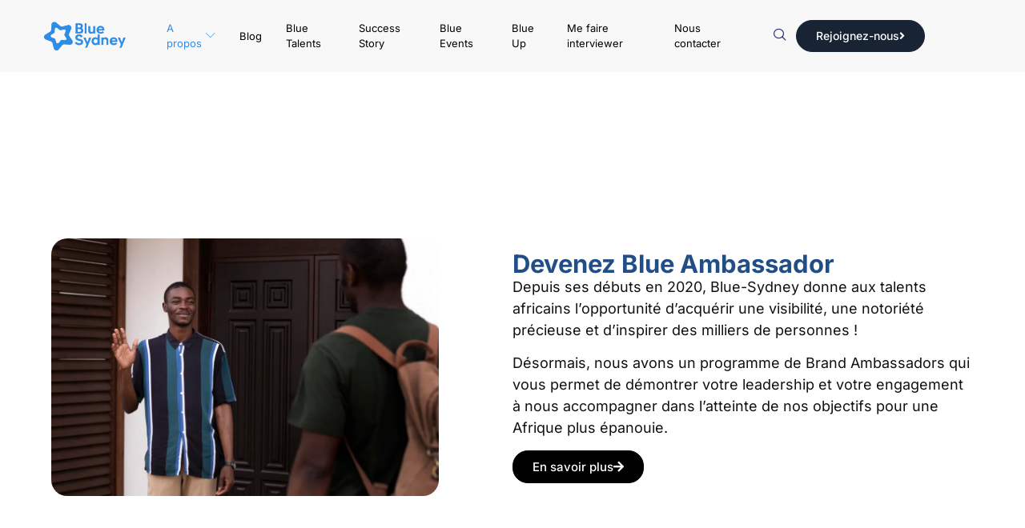

--- FILE ---
content_type: text/html; charset=UTF-8
request_url: https://blue-sydney.com/nos-programmes/
body_size: 22591
content:
<!doctype html>
<html lang="fr-FR" prefix="og: https://ogp.me/ns#">
<head>
<!-- Google Tag Manager -->
<script>(function(w,d,s,l,i){w[l]=w[l]||[];w[l].push({'gtm.start':
new Date().getTime(),event:'gtm.js'});var f=d.getElementsByTagName(s)[0],
j=d.createElement(s),dl=l!='dataLayer'?'&l='+l:'';j.async=true;j.src=
'https://www.googletagmanager.com/gtm.js?id='+i+dl;f.parentNode.insertBefore(j,f);
})(window,document,'script','dataLayer','GTM-KXRG9KFK');</script>
<!-- End Google Tag Manager -->
	<meta charset="UTF-8">
	<meta name="viewport" content="width=device-width, initial-scale=1">
	<link rel="profile" href="https://gmpg.org/xfn/11">
	
<!-- Optimisation des moteurs de recherche par Rank Math - https://rankmath.com/ -->
<title>Nos programmes - Blue-Sydney</title>
<meta name="description" content="Depuis ses débuts en 2020, Blue-Sydney donne aux talents africains l&#039;opportunité d&#039;acquérir une visibilité, une notoriété précieuse et d&#039;inspirer des milliers"/>
<meta name="robots" content="index, follow, max-snippet:-1, max-video-preview:-1, max-image-preview:large"/>
<link rel="canonical" href="https://blue-sydney.com/nos-programmes/" />
<meta property="og:locale" content="fr_FR" />
<meta property="og:type" content="article" />
<meta property="og:title" content="Nos programmes - Blue-Sydney" />
<meta property="og:description" content="Depuis ses débuts en 2020, Blue-Sydney donne aux talents africains l&#039;opportunité d&#039;acquérir une visibilité, une notoriété précieuse et d&#039;inspirer des milliers" />
<meta property="og:url" content="https://blue-sydney.com/nos-programmes/" />
<meta property="og:site_name" content="Blue Sydney" />
<meta property="og:updated_time" content="2024-11-15T13:44:18+01:00" />
<meta property="og:image" content="https://blue-sydney.com/wp-content/uploads/2023/11/jeune-adulte-rencontrant-son-pere-apres-longue-periode-1024x683.jpg" />
<meta property="og:image:secure_url" content="https://blue-sydney.com/wp-content/uploads/2023/11/jeune-adulte-rencontrant-son-pere-apres-longue-periode-1024x683.jpg" />
<meta property="og:image:alt" content="Nos programmes" />
<meta property="article:published_time" content="2023-06-19T15:23:52+02:00" />
<meta property="article:modified_time" content="2024-11-15T13:44:18+01:00" />
<meta name="twitter:card" content="summary_large_image" />
<meta name="twitter:title" content="Nos programmes - Blue-Sydney" />
<meta name="twitter:description" content="Depuis ses débuts en 2020, Blue-Sydney donne aux talents africains l&#039;opportunité d&#039;acquérir une visibilité, une notoriété précieuse et d&#039;inspirer des milliers" />
<meta name="twitter:image" content="https://blue-sydney.com/wp-content/uploads/2023/11/jeune-adulte-rencontrant-son-pere-apres-longue-periode-1024x683.jpg" />
<meta name="twitter:label1" content="Temps de lecture" />
<meta name="twitter:data1" content="Moins d’une minute" />
<script type="application/ld+json" class="rank-math-schema">{"@context":"https://schema.org","@graph":[{"@type":["Organization","Person"],"@id":"https://blue-sydney.com/#person","name":"Blue Sydney","url":"https://blue-sydney.com","logo":{"@type":"ImageObject","@id":"https://blue-sydney.com/#logo","url":"https://blue-sydney.com/wp-content/uploads/2023/06/Logo-Blue-Sydney-150x150.png","contentUrl":"https://blue-sydney.com/wp-content/uploads/2023/06/Logo-Blue-Sydney-150x150.png","caption":"Blue Sydney","inLanguage":"fr-FR"},"image":{"@id":"https://blue-sydney.com/#logo"}},{"@type":"WebSite","@id":"https://blue-sydney.com/#website","url":"https://blue-sydney.com","name":"Blue Sydney","publisher":{"@id":"https://blue-sydney.com/#person"},"inLanguage":"fr-FR"},{"@type":"ImageObject","@id":"https://blue-sydney.com/wp-content/uploads/2023/11/jeune-adulte-rencontrant-son-pere-apres-longue-periode-1024x683.jpg","url":"https://blue-sydney.com/wp-content/uploads/2023/11/jeune-adulte-rencontrant-son-pere-apres-longue-periode-1024x683.jpg","width":"200","height":"200","inLanguage":"fr-FR"},{"@type":"WebPage","@id":"https://blue-sydney.com/nos-programmes/#webpage","url":"https://blue-sydney.com/nos-programmes/","name":"Nos programmes - Blue-Sydney","datePublished":"2023-06-19T15:23:52+02:00","dateModified":"2024-11-15T13:44:18+01:00","isPartOf":{"@id":"https://blue-sydney.com/#website"},"primaryImageOfPage":{"@id":"https://blue-sydney.com/wp-content/uploads/2023/11/jeune-adulte-rencontrant-son-pere-apres-longue-periode-1024x683.jpg"},"inLanguage":"fr-FR"},{"@type":"Person","@id":"https://blue-sydney.com/author/sydney/","name":"Blue-Sydney","url":"https://blue-sydney.com/author/sydney/","image":{"@type":"ImageObject","@id":"https://secure.gravatar.com/avatar/09a73d19a63ae704f0d4798e64e1925e4c0f1c191929053cfcfdb6344b1b31b2?s=96&amp;d=retro&amp;r=g","url":"https://secure.gravatar.com/avatar/09a73d19a63ae704f0d4798e64e1925e4c0f1c191929053cfcfdb6344b1b31b2?s=96&amp;d=retro&amp;r=g","caption":"Blue-Sydney","inLanguage":"fr-FR"},"sameAs":["https://blue-sydney.com"]},{"@type":"Article","headline":"Nos programmes - Blue-Sydney","datePublished":"2023-06-19T15:23:52+02:00","dateModified":"2024-11-15T13:44:18+01:00","author":{"@id":"https://blue-sydney.com/author/sydney/","name":"Blue-Sydney"},"publisher":{"@id":"https://blue-sydney.com/#person"},"description":"Depuis ses d\u00e9buts en 2020, Blue-Sydney donne aux talents africains l&#039;opportunit\u00e9 d&#039;acqu\u00e9rir une visibilit\u00e9, une notori\u00e9t\u00e9 pr\u00e9cieuse et d&#039;inspirer des milliers","name":"Nos programmes - Blue-Sydney","@id":"https://blue-sydney.com/nos-programmes/#richSnippet","isPartOf":{"@id":"https://blue-sydney.com/nos-programmes/#webpage"},"image":{"@id":"https://blue-sydney.com/wp-content/uploads/2023/11/jeune-adulte-rencontrant-son-pere-apres-longue-periode-1024x683.jpg"},"inLanguage":"fr-FR","mainEntityOfPage":{"@id":"https://blue-sydney.com/nos-programmes/#webpage"}}]}</script>
<!-- /Extension Rank Math WordPress SEO -->

<link rel='dns-prefetch' href='//www.googletagmanager.com' />
<link rel="alternate" type="application/rss+xml" title="Blue-Sydney &raquo; Flux" href="https://blue-sydney.com/feed/" />
<link rel="alternate" type="application/rss+xml" title="Blue-Sydney &raquo; Flux des commentaires" href="https://blue-sydney.com/comments/feed/" />
<link rel="alternate" title="oEmbed (JSON)" type="application/json+oembed" href="https://blue-sydney.com/wp-json/oembed/1.0/embed?url=https%3A%2F%2Fblue-sydney.com%2Fnos-programmes%2F" />
<link rel="alternate" title="oEmbed (XML)" type="text/xml+oembed" href="https://blue-sydney.com/wp-json/oembed/1.0/embed?url=https%3A%2F%2Fblue-sydney.com%2Fnos-programmes%2F&#038;format=xml" />
<style id='wp-img-auto-sizes-contain-inline-css'>
img:is([sizes=auto i],[sizes^="auto," i]){contain-intrinsic-size:3000px 1500px}
/*# sourceURL=wp-img-auto-sizes-contain-inline-css */
</style>

<link rel='stylesheet' id='jkit-elements-main-css' href='https://blue-sydney.com/wp-content/plugins/jeg-elementor-kit/assets/css/elements/main.css?ver=3.0.2' media='all' />
<style id='wp-emoji-styles-inline-css'>

	img.wp-smiley, img.emoji {
		display: inline !important;
		border: none !important;
		box-shadow: none !important;
		height: 1em !important;
		width: 1em !important;
		margin: 0 0.07em !important;
		vertical-align: -0.1em !important;
		background: none !important;
		padding: 0 !important;
	}
/*# sourceURL=wp-emoji-styles-inline-css */
</style>
<style id='global-styles-inline-css'>
:root{--wp--preset--aspect-ratio--square: 1;--wp--preset--aspect-ratio--4-3: 4/3;--wp--preset--aspect-ratio--3-4: 3/4;--wp--preset--aspect-ratio--3-2: 3/2;--wp--preset--aspect-ratio--2-3: 2/3;--wp--preset--aspect-ratio--16-9: 16/9;--wp--preset--aspect-ratio--9-16: 9/16;--wp--preset--color--black: #000000;--wp--preset--color--cyan-bluish-gray: #abb8c3;--wp--preset--color--white: #ffffff;--wp--preset--color--pale-pink: #f78da7;--wp--preset--color--vivid-red: #cf2e2e;--wp--preset--color--luminous-vivid-orange: #ff6900;--wp--preset--color--luminous-vivid-amber: #fcb900;--wp--preset--color--light-green-cyan: #7bdcb5;--wp--preset--color--vivid-green-cyan: #00d084;--wp--preset--color--pale-cyan-blue: #8ed1fc;--wp--preset--color--vivid-cyan-blue: #0693e3;--wp--preset--color--vivid-purple: #9b51e0;--wp--preset--gradient--vivid-cyan-blue-to-vivid-purple: linear-gradient(135deg,rgb(6,147,227) 0%,rgb(155,81,224) 100%);--wp--preset--gradient--light-green-cyan-to-vivid-green-cyan: linear-gradient(135deg,rgb(122,220,180) 0%,rgb(0,208,130) 100%);--wp--preset--gradient--luminous-vivid-amber-to-luminous-vivid-orange: linear-gradient(135deg,rgb(252,185,0) 0%,rgb(255,105,0) 100%);--wp--preset--gradient--luminous-vivid-orange-to-vivid-red: linear-gradient(135deg,rgb(255,105,0) 0%,rgb(207,46,46) 100%);--wp--preset--gradient--very-light-gray-to-cyan-bluish-gray: linear-gradient(135deg,rgb(238,238,238) 0%,rgb(169,184,195) 100%);--wp--preset--gradient--cool-to-warm-spectrum: linear-gradient(135deg,rgb(74,234,220) 0%,rgb(151,120,209) 20%,rgb(207,42,186) 40%,rgb(238,44,130) 60%,rgb(251,105,98) 80%,rgb(254,248,76) 100%);--wp--preset--gradient--blush-light-purple: linear-gradient(135deg,rgb(255,206,236) 0%,rgb(152,150,240) 100%);--wp--preset--gradient--blush-bordeaux: linear-gradient(135deg,rgb(254,205,165) 0%,rgb(254,45,45) 50%,rgb(107,0,62) 100%);--wp--preset--gradient--luminous-dusk: linear-gradient(135deg,rgb(255,203,112) 0%,rgb(199,81,192) 50%,rgb(65,88,208) 100%);--wp--preset--gradient--pale-ocean: linear-gradient(135deg,rgb(255,245,203) 0%,rgb(182,227,212) 50%,rgb(51,167,181) 100%);--wp--preset--gradient--electric-grass: linear-gradient(135deg,rgb(202,248,128) 0%,rgb(113,206,126) 100%);--wp--preset--gradient--midnight: linear-gradient(135deg,rgb(2,3,129) 0%,rgb(40,116,252) 100%);--wp--preset--font-size--small: 13px;--wp--preset--font-size--medium: 20px;--wp--preset--font-size--large: 36px;--wp--preset--font-size--x-large: 42px;--wp--preset--spacing--20: 0.44rem;--wp--preset--spacing--30: 0.67rem;--wp--preset--spacing--40: 1rem;--wp--preset--spacing--50: 1.5rem;--wp--preset--spacing--60: 2.25rem;--wp--preset--spacing--70: 3.38rem;--wp--preset--spacing--80: 5.06rem;--wp--preset--shadow--natural: 6px 6px 9px rgba(0, 0, 0, 0.2);--wp--preset--shadow--deep: 12px 12px 50px rgba(0, 0, 0, 0.4);--wp--preset--shadow--sharp: 6px 6px 0px rgba(0, 0, 0, 0.2);--wp--preset--shadow--outlined: 6px 6px 0px -3px rgb(255, 255, 255), 6px 6px rgb(0, 0, 0);--wp--preset--shadow--crisp: 6px 6px 0px rgb(0, 0, 0);}:root { --wp--style--global--content-size: 800px;--wp--style--global--wide-size: 1200px; }:where(body) { margin: 0; }.wp-site-blocks > .alignleft { float: left; margin-right: 2em; }.wp-site-blocks > .alignright { float: right; margin-left: 2em; }.wp-site-blocks > .aligncenter { justify-content: center; margin-left: auto; margin-right: auto; }:where(.wp-site-blocks) > * { margin-block-start: 24px; margin-block-end: 0; }:where(.wp-site-blocks) > :first-child { margin-block-start: 0; }:where(.wp-site-blocks) > :last-child { margin-block-end: 0; }:root { --wp--style--block-gap: 24px; }:root :where(.is-layout-flow) > :first-child{margin-block-start: 0;}:root :where(.is-layout-flow) > :last-child{margin-block-end: 0;}:root :where(.is-layout-flow) > *{margin-block-start: 24px;margin-block-end: 0;}:root :where(.is-layout-constrained) > :first-child{margin-block-start: 0;}:root :where(.is-layout-constrained) > :last-child{margin-block-end: 0;}:root :where(.is-layout-constrained) > *{margin-block-start: 24px;margin-block-end: 0;}:root :where(.is-layout-flex){gap: 24px;}:root :where(.is-layout-grid){gap: 24px;}.is-layout-flow > .alignleft{float: left;margin-inline-start: 0;margin-inline-end: 2em;}.is-layout-flow > .alignright{float: right;margin-inline-start: 2em;margin-inline-end: 0;}.is-layout-flow > .aligncenter{margin-left: auto !important;margin-right: auto !important;}.is-layout-constrained > .alignleft{float: left;margin-inline-start: 0;margin-inline-end: 2em;}.is-layout-constrained > .alignright{float: right;margin-inline-start: 2em;margin-inline-end: 0;}.is-layout-constrained > .aligncenter{margin-left: auto !important;margin-right: auto !important;}.is-layout-constrained > :where(:not(.alignleft):not(.alignright):not(.alignfull)){max-width: var(--wp--style--global--content-size);margin-left: auto !important;margin-right: auto !important;}.is-layout-constrained > .alignwide{max-width: var(--wp--style--global--wide-size);}body .is-layout-flex{display: flex;}.is-layout-flex{flex-wrap: wrap;align-items: center;}.is-layout-flex > :is(*, div){margin: 0;}body .is-layout-grid{display: grid;}.is-layout-grid > :is(*, div){margin: 0;}body{padding-top: 0px;padding-right: 0px;padding-bottom: 0px;padding-left: 0px;}a:where(:not(.wp-element-button)){text-decoration: underline;}:root :where(.wp-element-button, .wp-block-button__link){background-color: #32373c;border-width: 0;color: #fff;font-family: inherit;font-size: inherit;font-style: inherit;font-weight: inherit;letter-spacing: inherit;line-height: inherit;padding-top: calc(0.667em + 2px);padding-right: calc(1.333em + 2px);padding-bottom: calc(0.667em + 2px);padding-left: calc(1.333em + 2px);text-decoration: none;text-transform: inherit;}.has-black-color{color: var(--wp--preset--color--black) !important;}.has-cyan-bluish-gray-color{color: var(--wp--preset--color--cyan-bluish-gray) !important;}.has-white-color{color: var(--wp--preset--color--white) !important;}.has-pale-pink-color{color: var(--wp--preset--color--pale-pink) !important;}.has-vivid-red-color{color: var(--wp--preset--color--vivid-red) !important;}.has-luminous-vivid-orange-color{color: var(--wp--preset--color--luminous-vivid-orange) !important;}.has-luminous-vivid-amber-color{color: var(--wp--preset--color--luminous-vivid-amber) !important;}.has-light-green-cyan-color{color: var(--wp--preset--color--light-green-cyan) !important;}.has-vivid-green-cyan-color{color: var(--wp--preset--color--vivid-green-cyan) !important;}.has-pale-cyan-blue-color{color: var(--wp--preset--color--pale-cyan-blue) !important;}.has-vivid-cyan-blue-color{color: var(--wp--preset--color--vivid-cyan-blue) !important;}.has-vivid-purple-color{color: var(--wp--preset--color--vivid-purple) !important;}.has-black-background-color{background-color: var(--wp--preset--color--black) !important;}.has-cyan-bluish-gray-background-color{background-color: var(--wp--preset--color--cyan-bluish-gray) !important;}.has-white-background-color{background-color: var(--wp--preset--color--white) !important;}.has-pale-pink-background-color{background-color: var(--wp--preset--color--pale-pink) !important;}.has-vivid-red-background-color{background-color: var(--wp--preset--color--vivid-red) !important;}.has-luminous-vivid-orange-background-color{background-color: var(--wp--preset--color--luminous-vivid-orange) !important;}.has-luminous-vivid-amber-background-color{background-color: var(--wp--preset--color--luminous-vivid-amber) !important;}.has-light-green-cyan-background-color{background-color: var(--wp--preset--color--light-green-cyan) !important;}.has-vivid-green-cyan-background-color{background-color: var(--wp--preset--color--vivid-green-cyan) !important;}.has-pale-cyan-blue-background-color{background-color: var(--wp--preset--color--pale-cyan-blue) !important;}.has-vivid-cyan-blue-background-color{background-color: var(--wp--preset--color--vivid-cyan-blue) !important;}.has-vivid-purple-background-color{background-color: var(--wp--preset--color--vivid-purple) !important;}.has-black-border-color{border-color: var(--wp--preset--color--black) !important;}.has-cyan-bluish-gray-border-color{border-color: var(--wp--preset--color--cyan-bluish-gray) !important;}.has-white-border-color{border-color: var(--wp--preset--color--white) !important;}.has-pale-pink-border-color{border-color: var(--wp--preset--color--pale-pink) !important;}.has-vivid-red-border-color{border-color: var(--wp--preset--color--vivid-red) !important;}.has-luminous-vivid-orange-border-color{border-color: var(--wp--preset--color--luminous-vivid-orange) !important;}.has-luminous-vivid-amber-border-color{border-color: var(--wp--preset--color--luminous-vivid-amber) !important;}.has-light-green-cyan-border-color{border-color: var(--wp--preset--color--light-green-cyan) !important;}.has-vivid-green-cyan-border-color{border-color: var(--wp--preset--color--vivid-green-cyan) !important;}.has-pale-cyan-blue-border-color{border-color: var(--wp--preset--color--pale-cyan-blue) !important;}.has-vivid-cyan-blue-border-color{border-color: var(--wp--preset--color--vivid-cyan-blue) !important;}.has-vivid-purple-border-color{border-color: var(--wp--preset--color--vivid-purple) !important;}.has-vivid-cyan-blue-to-vivid-purple-gradient-background{background: var(--wp--preset--gradient--vivid-cyan-blue-to-vivid-purple) !important;}.has-light-green-cyan-to-vivid-green-cyan-gradient-background{background: var(--wp--preset--gradient--light-green-cyan-to-vivid-green-cyan) !important;}.has-luminous-vivid-amber-to-luminous-vivid-orange-gradient-background{background: var(--wp--preset--gradient--luminous-vivid-amber-to-luminous-vivid-orange) !important;}.has-luminous-vivid-orange-to-vivid-red-gradient-background{background: var(--wp--preset--gradient--luminous-vivid-orange-to-vivid-red) !important;}.has-very-light-gray-to-cyan-bluish-gray-gradient-background{background: var(--wp--preset--gradient--very-light-gray-to-cyan-bluish-gray) !important;}.has-cool-to-warm-spectrum-gradient-background{background: var(--wp--preset--gradient--cool-to-warm-spectrum) !important;}.has-blush-light-purple-gradient-background{background: var(--wp--preset--gradient--blush-light-purple) !important;}.has-blush-bordeaux-gradient-background{background: var(--wp--preset--gradient--blush-bordeaux) !important;}.has-luminous-dusk-gradient-background{background: var(--wp--preset--gradient--luminous-dusk) !important;}.has-pale-ocean-gradient-background{background: var(--wp--preset--gradient--pale-ocean) !important;}.has-electric-grass-gradient-background{background: var(--wp--preset--gradient--electric-grass) !important;}.has-midnight-gradient-background{background: var(--wp--preset--gradient--midnight) !important;}.has-small-font-size{font-size: var(--wp--preset--font-size--small) !important;}.has-medium-font-size{font-size: var(--wp--preset--font-size--medium) !important;}.has-large-font-size{font-size: var(--wp--preset--font-size--large) !important;}.has-x-large-font-size{font-size: var(--wp--preset--font-size--x-large) !important;}
:root :where(.wp-block-pullquote){font-size: 1.5em;line-height: 1.6;}
/*# sourceURL=global-styles-inline-css */
</style>
<link rel='stylesheet' id='elementor-icons-css' href='https://blue-sydney.com/wp-content/plugins/elementor/assets/lib/eicons/css/elementor-icons.min.css?ver=5.45.0' media='all' />
<link rel='stylesheet' id='elementor-frontend-css' href='https://blue-sydney.com/wp-content/plugins/elementor/assets/css/frontend.min.css?ver=3.34.0' media='all' />
<link rel='stylesheet' id='elementor-post-6-css' href='https://blue-sydney.com/wp-content/uploads/elementor/css/post-6.css?ver=1769982078' media='all' />
<link rel='stylesheet' id='e-popup-style-css' href='https://blue-sydney.com/wp-content/plugins/elementor-pro/assets/css/conditionals/popup.min.css?ver=3.25.2' media='all' />
<link rel='stylesheet' id='widget-animated-headline-css' href='https://blue-sydney.com/wp-content/plugins/elementor-pro/assets/css/widget-animated-headline.min.css?ver=3.25.2' media='all' />
<link rel='stylesheet' id='widget-image-css' href='https://blue-sydney.com/wp-content/plugins/elementor/assets/css/widget-image.min.css?ver=3.34.0' media='all' />
<link rel='stylesheet' id='widget-heading-css' href='https://blue-sydney.com/wp-content/plugins/elementor/assets/css/widget-heading.min.css?ver=3.34.0' media='all' />
<link rel='stylesheet' id='elementor-post-41-css' href='https://blue-sydney.com/wp-content/uploads/elementor/css/post-41.css?ver=1770017741' media='all' />
<link rel='stylesheet' id='hello-elementor-css' href='https://blue-sydney.com/wp-content/themes/hello-elementor/assets/css/reset.css?ver=3.4.4' media='all' />
<link rel='stylesheet' id='hello-elementor-theme-style-css' href='https://blue-sydney.com/wp-content/themes/hello-elementor/assets/css/theme.css?ver=3.4.4' media='all' />
<link rel='stylesheet' id='hello-elementor-header-footer-css' href='https://blue-sydney.com/wp-content/themes/hello-elementor/assets/css/header-footer.css?ver=3.4.4' media='all' />
<link rel='stylesheet' id='widget-icon-list-css' href='https://blue-sydney.com/wp-content/plugins/elementor/assets/css/widget-icon-list.min.css?ver=3.34.0' media='all' />
<link rel='stylesheet' id='widget-social-icons-css' href='https://blue-sydney.com/wp-content/plugins/elementor/assets/css/widget-social-icons.min.css?ver=3.34.0' media='all' />
<link rel='stylesheet' id='e-apple-webkit-css' href='https://blue-sydney.com/wp-content/plugins/elementor/assets/css/conditionals/apple-webkit.min.css?ver=3.34.0' media='all' />
<link rel='stylesheet' id='widget-divider-css' href='https://blue-sydney.com/wp-content/plugins/elementor/assets/css/widget-divider.min.css?ver=3.34.0' media='all' />
<link rel='stylesheet' id='elementor-post-8815-css' href='https://blue-sydney.com/wp-content/uploads/elementor/css/post-8815.css?ver=1769982079' media='all' />
<link rel='stylesheet' id='elementor-post-8917-css' href='https://blue-sydney.com/wp-content/uploads/elementor/css/post-8917.css?ver=1769982079' media='all' />
<link rel='stylesheet' id='hello-elementor-child-style-css' href='https://blue-sydney.com/wp-content/themes/hello-theme-child/style.css?ver=2.0.0' media='all' />
<link rel='stylesheet' id='ekit-widget-styles-css' href='https://blue-sydney.com/wp-content/plugins/elementskit-lite/widgets/init/assets/css/widget-styles.css?ver=3.7.8' media='all' />
<link rel='stylesheet' id='ekit-responsive-css' href='https://blue-sydney.com/wp-content/plugins/elementskit-lite/widgets/init/assets/css/responsive.css?ver=3.7.8' media='all' />
<link rel='stylesheet' id='eael-general-css' href='https://blue-sydney.com/wp-content/plugins/essential-addons-for-elementor-lite/assets/front-end/css/view/general.min.css?ver=6.5.4' media='all' />
<link rel='stylesheet' id='elementor-gf-local-inter-css' href='https://blue-sydney.com/wp-content/uploads/elementor/google-fonts/css/inter.css?ver=1750384751' media='all' />
<link rel='stylesheet' id='elementor-icons-shared-0-css' href='https://blue-sydney.com/wp-content/plugins/elementor/assets/lib/font-awesome/css/fontawesome.min.css?ver=5.15.3' media='all' />
<link rel='stylesheet' id='elementor-icons-fa-solid-css' href='https://blue-sydney.com/wp-content/plugins/elementor/assets/lib/font-awesome/css/solid.min.css?ver=5.15.3' media='all' />
<link rel='stylesheet' id='elementor-icons-ekiticons-css' href='https://blue-sydney.com/wp-content/plugins/elementskit-lite/modules/elementskit-icon-pack/assets/css/ekiticons.css?ver=3.7.8' media='all' />
<link rel='stylesheet' id='elementor-icons-jkiticon-css' href='https://blue-sydney.com/wp-content/plugins/jeg-elementor-kit/assets/fonts/jkiticon/jkiticon.css?ver=3.0.2' media='all' />
<link rel='stylesheet' id='elementor-icons-fa-brands-css' href='https://blue-sydney.com/wp-content/plugins/elementor/assets/lib/font-awesome/css/brands.min.css?ver=5.15.3' media='all' />
<script src="https://blue-sydney.com/wp-includes/js/jquery/jquery.min.js?ver=3.7.1" id="jquery-core-js"></script>
<script src="https://blue-sydney.com/wp-includes/js/jquery/jquery-migrate.min.js?ver=3.4.1" id="jquery-migrate-js"></script>
<script src="https://blue-sydney.com/wp-content/plugins/elementor-pro/assets/js/page-transitions.min.js?ver=3.25.2" id="page-transitions-js"></script>

<!-- Extrait de code de la balise Google (gtag.js) ajouté par Site Kit -->
<!-- Extrait Google Analytics ajouté par Site Kit -->
<script src="https://www.googletagmanager.com/gtag/js?id=GT-K5MSFR7B" id="google_gtagjs-js" async></script>
<script id="google_gtagjs-js-after">
window.dataLayer = window.dataLayer || [];function gtag(){dataLayer.push(arguments);}
gtag("set","linker",{"domains":["blue-sydney.com"]});
gtag("js", new Date());
gtag("set", "developer_id.dZTNiMT", true);
gtag("config", "GT-K5MSFR7B", {"googlesitekit_post_type":"page"});
 window._googlesitekit = window._googlesitekit || {}; window._googlesitekit.throttledEvents = []; window._googlesitekit.gtagEvent = (name, data) => { var key = JSON.stringify( { name, data } ); if ( !! window._googlesitekit.throttledEvents[ key ] ) { return; } window._googlesitekit.throttledEvents[ key ] = true; setTimeout( () => { delete window._googlesitekit.throttledEvents[ key ]; }, 5 ); gtag( "event", name, { ...data, event_source: "site-kit" } ); }; 
//# sourceURL=google_gtagjs-js-after
</script>
<link rel="https://api.w.org/" href="https://blue-sydney.com/wp-json/" /><link rel="alternate" title="JSON" type="application/json" href="https://blue-sydney.com/wp-json/wp/v2/pages/41" /><link rel="EditURI" type="application/rsd+xml" title="RSD" href="https://blue-sydney.com/xmlrpc.php?rsd" />

<link rel='shortlink' href='https://blue-sydney.com/?p=41' />
<meta name="generator" content="Site Kit by Google 1.168.0" /><meta name="generator" content="Elementor 3.34.0; features: additional_custom_breakpoints; settings: css_print_method-external, google_font-enabled, font_display-swap">
			<style>
				.e-con.e-parent:nth-of-type(n+4):not(.e-lazyloaded):not(.e-no-lazyload),
				.e-con.e-parent:nth-of-type(n+4):not(.e-lazyloaded):not(.e-no-lazyload) * {
					background-image: none !important;
				}
				@media screen and (max-height: 1024px) {
					.e-con.e-parent:nth-of-type(n+3):not(.e-lazyloaded):not(.e-no-lazyload),
					.e-con.e-parent:nth-of-type(n+3):not(.e-lazyloaded):not(.e-no-lazyload) * {
						background-image: none !important;
					}
				}
				@media screen and (max-height: 640px) {
					.e-con.e-parent:nth-of-type(n+2):not(.e-lazyloaded):not(.e-no-lazyload),
					.e-con.e-parent:nth-of-type(n+2):not(.e-lazyloaded):not(.e-no-lazyload) * {
						background-image: none !important;
					}
				}
			</style>
			
<!-- Extrait Google Tag Manager ajouté par Site Kit -->
<script>
			( function( w, d, s, l, i ) {
				w[l] = w[l] || [];
				w[l].push( {'gtm.start': new Date().getTime(), event: 'gtm.js'} );
				var f = d.getElementsByTagName( s )[0],
					j = d.createElement( s ), dl = l != 'dataLayer' ? '&l=' + l : '';
				j.async = true;
				j.src = 'https://www.googletagmanager.com/gtm.js?id=' + i + dl;
				f.parentNode.insertBefore( j, f );
			} )( window, document, 'script', 'dataLayer', 'GTM-KXRG9KFK' );
			
</script>

<!-- End Google Tag Manager snippet added by Site Kit -->
<link rel="icon" href="https://blue-sydney.com/wp-content/uploads/2023/06/Icon-blue-sydney-150x150.png" sizes="32x32" />
<link rel="icon" href="https://blue-sydney.com/wp-content/uploads/2023/06/Icon-blue-sydney-300x300.png" sizes="192x192" />
<link rel="apple-touch-icon" href="https://blue-sydney.com/wp-content/uploads/2023/06/Icon-blue-sydney-300x300.png" />
<meta name="msapplication-TileImage" content="https://blue-sydney.com/wp-content/uploads/2023/06/Icon-blue-sydney-300x300.png" />
		<style id="wp-custom-css">
			a{
	color : #2d82d4;
}		</style>
		</head>
<body class="wp-singular page-template-default page page-id-41 wp-custom-logo wp-embed-responsive wp-theme-hello-elementor wp-child-theme-hello-theme-child jkit-color-scheme hello-elementor-default elementor-default elementor-kit-6 elementor-page elementor-page-41">
<!-- Google Tag Manager (noscript) -->
<noscript><iframe src="https://www.googletagmanager.com/ns.html?id=GTM-KXRG9KFK"
height="0" width="0" style="display:none;visibility:hidden"></iframe></noscript>
<!-- End Google Tag Manager (noscript) -->
		<!-- Extrait Google Tag Manager (noscript) ajouté par Site Kit -->
		<noscript>
			<iframe src="https://www.googletagmanager.com/ns.html?id=GTM-KXRG9KFK" height="0" width="0" style="display:none;visibility:hidden"></iframe>
		</noscript>
		<!-- End Google Tag Manager (noscript) snippet added by Site Kit -->
				<e-page-transition preloader-type="animation" preloader-animation-type="spinners" class="e-page-transition--entering" exclude="^https\:\/\/blue\-sydney\.com\/wp\-admin\/">
					</e-page-transition>
		<a class="skip-link screen-reader-text" href="#content">Aller au contenu</a>

		<div data-elementor-type="header" data-elementor-id="8815" class="elementor elementor-8815 elementor-location-header" data-elementor-post-type="elementor_library">
			<div class="elementor-element elementor-element-a8b6fd8 e-con-full elementor-hidden-tablet elementor-hidden-mobile e-flex e-con e-parent" data-id="a8b6fd8" data-element_type="container" data-settings="{&quot;background_background&quot;:&quot;classic&quot;}">
		<div class="elementor-element elementor-element-e191a79 e-con-full e-flex e-con e-child" data-id="e191a79" data-element_type="container">
				<div class="elementor-element elementor-element-b82872a elementor-widget__width-initial elementor-widget elementor-widget-theme-site-logo elementor-widget-image" data-id="b82872a" data-element_type="widget" data-widget_type="theme-site-logo.default">
				<div class="elementor-widget-container">
											<a href="https://blue-sydney.com">
			<img fetchpriority="high" width="3264" height="1530" src="https://blue-sydney.com/wp-content/uploads/2023/06/Logo-Blue-Sydney.png" class="attachment-full size-full wp-image-51" alt="" decoding="async" srcset="https://blue-sydney.com/wp-content/uploads/2023/06/Logo-Blue-Sydney.png 3264w, https://blue-sydney.com/wp-content/uploads/2023/06/Logo-Blue-Sydney-300x141.png 300w, https://blue-sydney.com/wp-content/uploads/2023/06/Logo-Blue-Sydney-1024x480.png 1024w, https://blue-sydney.com/wp-content/uploads/2023/06/Logo-Blue-Sydney-768x360.png 768w, https://blue-sydney.com/wp-content/uploads/2023/06/Logo-Blue-Sydney-1536x720.png 1536w, https://blue-sydney.com/wp-content/uploads/2023/06/Logo-Blue-Sydney-2048x960.png 2048w" sizes="(max-width: 3264px) 100vw, 3264px" />				</a>
											</div>
				</div>
				<div class="elementor-element elementor-element-4fc7ef4 elementor-widget__width-initial elementor-widget elementor-widget-jkit_nav_menu" data-id="4fc7ef4" data-element_type="widget" data-widget_type="jkit_nav_menu.default">
				<div class="elementor-widget-container">
					<div  class="jeg-elementor-kit jkit-nav-menu break-point-tablet submenu-click-title jeg_module_41__698053cd8cdd7"  data-item-indicator="&lt;i aria-hidden=&quot;true&quot; class=&quot;icon icon-chevron-down&quot;&gt;&lt;/i&gt;"><button aria-label="open-menu" class="jkit-hamburger-menu"><i aria-hidden="true" class="fas fa-bars"></i></button>
        <div class="jkit-menu-wrapper"><div class="jkit-menu-container"><ul id="menu-menu-principal" class="jkit-menu jkit-menu-direction-flex jkit-submenu-position-top"><li id="menu-item-13954" class="menu-item menu-item-type-custom menu-item-object-custom current-menu-ancestor current-menu-parent menu-item-has-children menu-item-13954"><a href="#">A propos</a>
<ul class="sub-menu">
	<li id="menu-item-13423" class="menu-item menu-item-type-post_type menu-item-object-page menu-item-13423"><a href="https://blue-sydney.com/a-propos/">Decouvrir Blue Sydney</a></li>
	<li id="menu-item-13420" class="menu-item menu-item-type-post_type menu-item-object-page menu-item-13420"><a href="https://blue-sydney.com/nos-ressources-2/">Nos ressources</a></li>
	<li id="menu-item-13422" class="menu-item menu-item-type-post_type menu-item-object-page current-menu-item page_item page-item-41 current_page_item menu-item-13422"><a href="https://blue-sydney.com/nos-programmes/" aria-current="page">Nos programmes</a></li>
	<li id="menu-item-13421" class="menu-item menu-item-type-post_type menu-item-object-page menu-item-13421"><a href="https://blue-sydney.com/nos-partenaires/">Nos partenaires</a></li>
</ul>
</li>
<li id="menu-item-11346" class="menu-item menu-item-type-custom menu-item-object-custom menu-item-11346"><a href="https://blue-sydney.com/blog">Blog</a></li>
<li id="menu-item-11954" class="menu-item menu-item-type-post_type menu-item-object-page menu-item-11954"><a href="https://blue-sydney.com/blue-talents/">Blue Talents</a></li>
<li id="menu-item-8883" class="menu-item menu-item-type-post_type menu-item-object-page menu-item-8883"><a href="https://blue-sydney.com/success-story/">Success Story</a></li>
<li id="menu-item-8884" class="menu-item menu-item-type-post_type menu-item-object-page menu-item-8884"><a href="https://blue-sydney.com/blue-events/">Blue Events</a></li>
<li id="menu-item-11078" class="menu-item menu-item-type-post_type menu-item-object-page menu-item-11078"><a href="https://blue-sydney.com/blue-up/">Blue Up</a></li>
<li id="menu-item-8885" class="menu-item menu-item-type-post_type menu-item-object-page menu-item-8885"><a href="https://blue-sydney.com/me-faire-interviewer/">Me faire interviewer</a></li>
<li id="menu-item-10289" class="menu-item menu-item-type-post_type menu-item-object-page menu-item-10289"><a href="https://blue-sydney.com/nous-contacter/">Nous contacter</a></li>
</ul></div>
            <div class="jkit-nav-identity-panel">
                <div class="jkit-nav-site-title"><a href="https://blue-sydney.com" class="jkit-nav-logo" aria-label="Home Link"></a></div>
                <button aria-label="close-menu" class="jkit-close-menu"><i aria-hidden="true" class="fas fa-times"></i></button>
            </div>
        </div>
        <div class="jkit-overlay"></div></div>				</div>
				</div>
				<div class="elementor-element elementor-element-433a12f elementor-widget__width-auto elementor-hidden-desktop elementor-hidden-tablet elementor-widget elementor-widget-elementskit-header-search" data-id="433a12f" data-element_type="widget" data-widget_type="elementskit-header-search.default">
				<div class="elementor-widget-container">
					<div class="ekit-wid-con" >        <a href="#ekit_modal-popup-433a12f" class="ekit_navsearch-button ekit-modal-popup" aria-label="navsearch-button">
            <i aria-hidden="true" class="icon icon-search11"></i>        </a>
        <!-- language switcher strart -->
        <!-- xs modal -->
        <div class="zoom-anim-dialog mfp-hide ekit_modal-searchPanel" id="ekit_modal-popup-433a12f">
            <div class="ekit-search-panel">
            <!-- Polylang search - thanks to Alain Melsens -->
                <form role="search" method="get" class="ekit-search-group" action="https://blue-sydney.com/">
                    <input type="search" class="ekit_search-field" aria-label="search-form" placeholder="Rechercher" value="" name="s">
					<button type="submit" class="ekit_search-button" aria-label="search-button">
                        <i aria-hidden="true" class="icon icon-search11"></i>                    </button>
                </form>
            </div>
        </div><!-- End xs modal -->
        <!-- end language switcher strart -->
        </div>				</div>
				</div>
		<div class="elementor-element elementor-element-4930be0 e-con-full elementor-hidden-mobile e-flex e-con e-child" data-id="4930be0" data-element_type="container">
				<div class="elementor-element elementor-element-97b9ed2 elementor-widget__width-auto elementor-widget elementor-widget-elementskit-header-search" data-id="97b9ed2" data-element_type="widget" data-widget_type="elementskit-header-search.default">
				<div class="elementor-widget-container">
					<div class="ekit-wid-con" >        <a href="#ekit_modal-popup-97b9ed2" class="ekit_navsearch-button ekit-modal-popup" aria-label="navsearch-button">
            <i aria-hidden="true" class="icon icon-search11"></i>        </a>
        <!-- language switcher strart -->
        <!-- xs modal -->
        <div class="zoom-anim-dialog mfp-hide ekit_modal-searchPanel" id="ekit_modal-popup-97b9ed2">
            <div class="ekit-search-panel">
            <!-- Polylang search - thanks to Alain Melsens -->
                <form role="search" method="get" class="ekit-search-group" action="https://blue-sydney.com/">
                    <input type="search" class="ekit_search-field" aria-label="search-form" placeholder="Rechercher" value="" name="s">
					<button type="submit" class="ekit_search-button" aria-label="search-button">
                        <i aria-hidden="true" class="icon icon-search11"></i>                    </button>
                </form>
            </div>
        </div><!-- End xs modal -->
        <!-- end language switcher strart -->
        </div>				</div>
				</div>
				<div class="elementor-element elementor-element-2f2221e elementor-widget__width-auto elementor-hidden-mobile elementor-widget elementor-widget-button" data-id="2f2221e" data-element_type="widget" data-widget_type="button.default">
				<div class="elementor-widget-container">
									<div class="elementor-button-wrapper">
					<a class="elementor-button elementor-button-link elementor-size-sm" href="https://blue-sydney.com/rejoignez-nous/">
						<span class="elementor-button-content-wrapper">
						<span class="elementor-button-icon">
				<i aria-hidden="true" class="fas fa-angle-right"></i>			</span>
									<span class="elementor-button-text">Rejoignez-nous</span>
					</span>
					</a>
				</div>
								</div>
				</div>
				</div>
				</div>
				</div>
		<div class="elementor-element elementor-element-ac1435f e-con-full elementor-hidden-desktop e-grid elementor-hidden-mobile e-con e-parent" data-id="ac1435f" data-element_type="container" data-settings="{&quot;background_background&quot;:&quot;classic&quot;}">
				<div class="elementor-element elementor-element-fdf80df elementor-widget__width-initial elementor-widget elementor-widget-jkit_nav_menu" data-id="fdf80df" data-element_type="widget" data-widget_type="jkit_nav_menu.default">
				<div class="elementor-widget-container">
					<div  class="jeg-elementor-kit jkit-nav-menu break-point-tablet submenu-click-title jeg_module_41_1_698053cd8fe77"  data-item-indicator="&lt;i aria-hidden=&quot;true&quot; class=&quot;icon icon-chevron-down&quot;&gt;&lt;/i&gt;"><button aria-label="open-menu" class="jkit-hamburger-menu"><i aria-hidden="true" class="fas fa-bars"></i></button>
        <div class="jkit-menu-wrapper"><div class="jkit-menu-container"><ul id="menu-menu-secondaire" class="jkit-menu jkit-menu-direction-flex jkit-submenu-position-top"><li id="menu-item-13419" class="menu-item menu-item-type-custom menu-item-object-custom current-menu-ancestor current-menu-parent menu-item-has-children menu-item-13419"><a href="#">A propos</a>
<ul class="sub-menu">
	<li id="menu-item-13417" class="menu-item menu-item-type-post_type menu-item-object-page menu-item-13417"><a href="https://blue-sydney.com/a-propos/">Decouvrir Blue Sydney</a></li>
	<li id="menu-item-13415" class="menu-item menu-item-type-post_type menu-item-object-page menu-item-13415"><a href="https://blue-sydney.com/nos-ressources-2/">Nos ressources</a></li>
	<li id="menu-item-13418" class="menu-item menu-item-type-post_type menu-item-object-page current-menu-item page_item page-item-41 current_page_item menu-item-13418"><a href="https://blue-sydney.com/nos-programmes/" aria-current="page">Nos programmes</a></li>
	<li id="menu-item-13416" class="menu-item menu-item-type-post_type menu-item-object-page menu-item-13416"><a href="https://blue-sydney.com/nos-partenaires/">Nos partenaires</a></li>
</ul>
</li>
<li id="menu-item-12915" class="menu-item menu-item-type-post_type menu-item-object-page menu-item-12915"><a href="https://blue-sydney.com/blog/">Blog</a></li>
<li id="menu-item-12917" class="menu-item menu-item-type-post_type menu-item-object-page menu-item-12917"><a href="https://blue-sydney.com/blue-talents/">Blue Talents</a></li>
<li id="menu-item-12921" class="menu-item menu-item-type-post_type menu-item-object-page menu-item-12921"><a href="https://blue-sydney.com/success-story/">Success Story</a></li>
<li id="menu-item-12916" class="menu-item menu-item-type-post_type menu-item-object-page menu-item-12916"><a href="https://blue-sydney.com/blue-events/">Blue Events</a></li>
<li id="menu-item-12918" class="menu-item menu-item-type-post_type menu-item-object-page menu-item-12918"><a href="https://blue-sydney.com/blue-up/">Blue Up</a></li>
<li id="menu-item-12919" class="menu-item menu-item-type-post_type menu-item-object-page menu-item-12919"><a href="https://blue-sydney.com/me-faire-interviewer/">Me faire interviewer</a></li>
<li id="menu-item-12920" class="menu-item menu-item-type-post_type menu-item-object-page menu-item-12920"><a href="https://blue-sydney.com/rejoignez-nous/">Nous rejoindre</a></li>
<li id="menu-item-12922" class="menu-item menu-item-type-post_type menu-item-object-page menu-item-12922"><a href="https://blue-sydney.com/nous-contacter/">Nous contacter</a></li>
</ul></div>
            <div class="jkit-nav-identity-panel">
                <div class="jkit-nav-site-title"><a href="https://blue-sydney.com" class="jkit-nav-logo" aria-label="Home Link"></a></div>
                <button aria-label="close-menu" class="jkit-close-menu"><i aria-hidden="true" class="fas fa-times"></i></button>
            </div>
        </div>
        <div class="jkit-overlay"></div></div>				</div>
				</div>
				<div class="elementor-element elementor-element-fdfee82 elementor-widget elementor-widget-image" data-id="fdfee82" data-element_type="widget" data-widget_type="image.default">
				<div class="elementor-widget-container">
																<a href="https://blue-sydney.com/">
							<img fetchpriority="high" width="3264" height="1530" src="https://blue-sydney.com/wp-content/uploads/2023/06/Logo-Blue-Sydney.png" class="attachment-full size-full wp-image-51" alt="" decoding="async" srcset="https://blue-sydney.com/wp-content/uploads/2023/06/Logo-Blue-Sydney.png 3264w, https://blue-sydney.com/wp-content/uploads/2023/06/Logo-Blue-Sydney-300x141.png 300w, https://blue-sydney.com/wp-content/uploads/2023/06/Logo-Blue-Sydney-1024x480.png 1024w, https://blue-sydney.com/wp-content/uploads/2023/06/Logo-Blue-Sydney-768x360.png 768w, https://blue-sydney.com/wp-content/uploads/2023/06/Logo-Blue-Sydney-1536x720.png 1536w, https://blue-sydney.com/wp-content/uploads/2023/06/Logo-Blue-Sydney-2048x960.png 2048w" sizes="(max-width: 3264px) 100vw, 3264px" />								</a>
															</div>
				</div>
				<div class="elementor-element elementor-element-a70b881 elementor-widget__width-auto elementor-hidden-desktop elementor-widget elementor-widget-elementskit-header-search" data-id="a70b881" data-element_type="widget" data-widget_type="elementskit-header-search.default">
				<div class="elementor-widget-container">
					<div class="ekit-wid-con" >        <a href="#ekit_modal-popup-a70b881" class="ekit_navsearch-button ekit-modal-popup" aria-label="navsearch-button">
            <i aria-hidden="true" class="icon icon-search11"></i>        </a>
        <!-- language switcher strart -->
        <!-- xs modal -->
        <div class="zoom-anim-dialog mfp-hide ekit_modal-searchPanel" id="ekit_modal-popup-a70b881">
            <div class="ekit-search-panel">
            <!-- Polylang search - thanks to Alain Melsens -->
                <form role="search" method="get" class="ekit-search-group" action="https://blue-sydney.com/">
                    <input type="search" class="ekit_search-field" aria-label="search-form" placeholder="Rechercher" value="" name="s">
					<button type="submit" class="ekit_search-button" aria-label="search-button">
                        <i aria-hidden="true" class="icon icon-search11"></i>                    </button>
                </form>
            </div>
        </div><!-- End xs modal -->
        <!-- end language switcher strart -->
        </div>				</div>
				</div>
				</div>
		<div class="elementor-element elementor-element-c7866cf e-con-full elementor-hidden-desktop elementor-hidden-tablet e-flex e-con e-parent" data-id="c7866cf" data-element_type="container" data-settings="{&quot;background_background&quot;:&quot;classic&quot;}">
		<div class="elementor-element elementor-element-72f909c e-con-full e-flex e-con e-child" data-id="72f909c" data-element_type="container">
				<div class="elementor-element elementor-element-a96cd23 elementor-widget__width-initial elementor-widget elementor-widget-jkit_nav_menu" data-id="a96cd23" data-element_type="widget" data-widget_type="jkit_nav_menu.default">
				<div class="elementor-widget-container">
					<div  class="jeg-elementor-kit jkit-nav-menu break-point-tablet submenu-click-title jeg_module_41_2_698053cd91ff5"  data-item-indicator="&lt;i aria-hidden=&quot;true&quot; class=&quot;icon icon-chevron-down&quot;&gt;&lt;/i&gt;"><button aria-label="open-menu" class="jkit-hamburger-menu"><i aria-hidden="true" class="fas fa-bars"></i></button>
        <div class="jkit-menu-wrapper"><div class="jkit-menu-container"><ul id="menu-menu-secondaire-1" class="jkit-menu jkit-menu-direction-flex jkit-submenu-position-top"><li class="menu-item menu-item-type-custom menu-item-object-custom current-menu-ancestor current-menu-parent menu-item-has-children menu-item-13419"><a href="#">A propos</a>
<ul class="sub-menu">
	<li class="menu-item menu-item-type-post_type menu-item-object-page menu-item-13417"><a href="https://blue-sydney.com/a-propos/">Decouvrir Blue Sydney</a></li>
	<li class="menu-item menu-item-type-post_type menu-item-object-page menu-item-13415"><a href="https://blue-sydney.com/nos-ressources-2/">Nos ressources</a></li>
	<li class="menu-item menu-item-type-post_type menu-item-object-page current-menu-item page_item page-item-41 current_page_item menu-item-13418"><a href="https://blue-sydney.com/nos-programmes/" aria-current="page">Nos programmes</a></li>
	<li class="menu-item menu-item-type-post_type menu-item-object-page menu-item-13416"><a href="https://blue-sydney.com/nos-partenaires/">Nos partenaires</a></li>
</ul>
</li>
<li class="menu-item menu-item-type-post_type menu-item-object-page menu-item-12915"><a href="https://blue-sydney.com/blog/">Blog</a></li>
<li class="menu-item menu-item-type-post_type menu-item-object-page menu-item-12917"><a href="https://blue-sydney.com/blue-talents/">Blue Talents</a></li>
<li class="menu-item menu-item-type-post_type menu-item-object-page menu-item-12921"><a href="https://blue-sydney.com/success-story/">Success Story</a></li>
<li class="menu-item menu-item-type-post_type menu-item-object-page menu-item-12916"><a href="https://blue-sydney.com/blue-events/">Blue Events</a></li>
<li class="menu-item menu-item-type-post_type menu-item-object-page menu-item-12918"><a href="https://blue-sydney.com/blue-up/">Blue Up</a></li>
<li class="menu-item menu-item-type-post_type menu-item-object-page menu-item-12919"><a href="https://blue-sydney.com/me-faire-interviewer/">Me faire interviewer</a></li>
<li class="menu-item menu-item-type-post_type menu-item-object-page menu-item-12920"><a href="https://blue-sydney.com/rejoignez-nous/">Nous rejoindre</a></li>
<li class="menu-item menu-item-type-post_type menu-item-object-page menu-item-12922"><a href="https://blue-sydney.com/nous-contacter/">Nous contacter</a></li>
</ul></div>
            <div class="jkit-nav-identity-panel">
                <div class="jkit-nav-site-title"><a href="https://blue-sydney.com" class="jkit-nav-logo" aria-label="Home Link"></a></div>
                <button aria-label="close-menu" class="jkit-close-menu"><i aria-hidden="true" class="fas fa-times"></i></button>
            </div>
        </div>
        <div class="jkit-overlay"></div></div>				</div>
				</div>
				<div class="elementor-element elementor-element-982cd28 elementor-widget elementor-widget-image" data-id="982cd28" data-element_type="widget" data-widget_type="image.default">
				<div class="elementor-widget-container">
																<a href="https://blue-sydney.com/">
							<img fetchpriority="high" width="3264" height="1530" src="https://blue-sydney.com/wp-content/uploads/2023/06/Logo-Blue-Sydney.png" class="attachment-full size-full wp-image-51" alt="" decoding="async" srcset="https://blue-sydney.com/wp-content/uploads/2023/06/Logo-Blue-Sydney.png 3264w, https://blue-sydney.com/wp-content/uploads/2023/06/Logo-Blue-Sydney-300x141.png 300w, https://blue-sydney.com/wp-content/uploads/2023/06/Logo-Blue-Sydney-1024x480.png 1024w, https://blue-sydney.com/wp-content/uploads/2023/06/Logo-Blue-Sydney-768x360.png 768w, https://blue-sydney.com/wp-content/uploads/2023/06/Logo-Blue-Sydney-1536x720.png 1536w, https://blue-sydney.com/wp-content/uploads/2023/06/Logo-Blue-Sydney-2048x960.png 2048w" sizes="(max-width: 3264px) 100vw, 3264px" />								</a>
															</div>
				</div>
				<div class="elementor-element elementor-element-b146450 elementor-widget__width-auto elementor-hidden-desktop elementor-hidden-tablet elementor-widget elementor-widget-elementskit-header-search" data-id="b146450" data-element_type="widget" data-widget_type="elementskit-header-search.default">
				<div class="elementor-widget-container">
					<div class="ekit-wid-con" >        <a href="#ekit_modal-popup-b146450" class="ekit_navsearch-button ekit-modal-popup" aria-label="navsearch-button">
            <i aria-hidden="true" class="icon icon-search11"></i>        </a>
        <!-- language switcher strart -->
        <!-- xs modal -->
        <div class="zoom-anim-dialog mfp-hide ekit_modal-searchPanel" id="ekit_modal-popup-b146450">
            <div class="ekit-search-panel">
            <!-- Polylang search - thanks to Alain Melsens -->
                <form role="search" method="get" class="ekit-search-group" action="https://blue-sydney.com/">
                    <input type="search" class="ekit_search-field" aria-label="search-form" placeholder="Rechercher" value="" name="s">
					<button type="submit" class="ekit_search-button" aria-label="search-button">
                        <i aria-hidden="true" class="icon icon-search11"></i>                    </button>
                </form>
            </div>
        </div><!-- End xs modal -->
        <!-- end language switcher strart -->
        </div>				</div>
				</div>
				</div>
				</div>
				</div>
		
<main id="content" class="site-main post-41 page type-page status-publish hentry">

	
	<div class="page-content">
				<div data-elementor-type="wp-page" data-elementor-id="41" class="elementor elementor-41" data-elementor-post-type="page">
				<div class="elementor-element elementor-element-464ca7cd e-flex e-con-boxed e-con e-parent" data-id="464ca7cd" data-element_type="container">
					<div class="e-con-inner">
		<div class="elementor-element elementor-element-e69133f e-flex e-con-boxed e-con e-child" data-id="e69133f" data-element_type="container">
					<div class="e-con-inner">
				<div class="elementor-element elementor-element-12f84294 elementor-widget-mobile__width-initial e-transform elementor-headline--style-highlight elementor-widget elementor-widget-animated-headline" data-id="12f84294" data-element_type="widget" data-settings="{&quot;marker&quot;:&quot;curly&quot;,&quot;highlighted_text&quot;:&quot;Programmes&quot;,&quot;highlight_iteration_delay&quot;:3000,&quot;_transform_scale_effect_mobile&quot;:{&quot;unit&quot;:&quot;px&quot;,&quot;size&quot;:0.6,&quot;sizes&quot;:[]},&quot;headline_style&quot;:&quot;highlight&quot;,&quot;loop&quot;:&quot;yes&quot;,&quot;highlight_animation_duration&quot;:1200,&quot;_transform_scale_effect&quot;:{&quot;unit&quot;:&quot;px&quot;,&quot;size&quot;:&quot;&quot;,&quot;sizes&quot;:[]},&quot;_transform_scale_effect_tablet&quot;:{&quot;unit&quot;:&quot;px&quot;,&quot;size&quot;:&quot;&quot;,&quot;sizes&quot;:[]}}" data-widget_type="animated-headline.default">
				<div class="elementor-widget-container">
							<h1 class="elementor-headline">
					<span class="elementor-headline-plain-text elementor-headline-text-wrapper">Nos</span>
				<span class="elementor-headline-dynamic-wrapper elementor-headline-text-wrapper">
					<span class="elementor-headline-dynamic-text elementor-headline-text-active">Programmes</span>
				</span>
				</h1>
						</div>
				</div>
					</div>
				</div>
					</div>
				</div>
		<div class="elementor-element elementor-element-c83c0f6 e-flex e-con-boxed e-con e-parent" data-id="c83c0f6" data-element_type="container">
					<div class="e-con-inner">
				<div class="elementor-element elementor-element-e4e2419 elementor-widget__width-initial elementor-hidden-mobile elementor-widget elementor-widget-image" data-id="e4e2419" data-element_type="widget" data-widget_type="image.default">
				<div class="elementor-widget-container">
															<img decoding="async" width="800" height="534" src="https://blue-sydney.com/wp-content/uploads/2023/11/jeune-adulte-rencontrant-son-pere-apres-longue-periode-1024x683.jpg" class="attachment-large size-large wp-image-11781" alt="jeune adulte rencontrant son pere apres longue periode" srcset="https://blue-sydney.com/wp-content/uploads/2023/11/jeune-adulte-rencontrant-son-pere-apres-longue-periode-1024x683.jpg 1024w, https://blue-sydney.com/wp-content/uploads/2023/11/jeune-adulte-rencontrant-son-pere-apres-longue-periode-300x200.jpg 300w, https://blue-sydney.com/wp-content/uploads/2023/11/jeune-adulte-rencontrant-son-pere-apres-longue-periode-768x512.jpg 768w, https://blue-sydney.com/wp-content/uploads/2023/11/jeune-adulte-rencontrant-son-pere-apres-longue-periode-1536x1024.jpg 1536w, https://blue-sydney.com/wp-content/uploads/2023/11/jeune-adulte-rencontrant-son-pere-apres-longue-periode-2048x1365.jpg 2048w" sizes="(max-width: 800px) 100vw, 800px" title="Nos programmes 1">															</div>
				</div>
		<div class="elementor-element elementor-element-cce77c9 e-con-full e-flex e-con e-child" data-id="cce77c9" data-element_type="container">
				<div class="elementor-element elementor-element-e8c07f2 elementor-widget elementor-widget-heading" data-id="e8c07f2" data-element_type="widget" data-widget_type="heading.default">
				<div class="elementor-widget-container">
					<h2 class="elementor-heading-title elementor-size-default">Devenez Blue Ambassador</h2>				</div>
				</div>
				<div class="elementor-element elementor-element-2c58be1 elementor-widget__width-initial elementor-hidden-desktop elementor-hidden-tablet elementor-widget elementor-widget-image" data-id="2c58be1" data-element_type="widget" data-widget_type="image.default">
				<div class="elementor-widget-container">
															<img decoding="async" width="800" height="534" src="https://blue-sydney.com/wp-content/uploads/2023/11/jeune-adulte-rencontrant-son-pere-apres-longue-periode-1024x683.jpg" class="attachment-large size-large wp-image-11781" alt="jeune adulte rencontrant son pere apres longue periode" srcset="https://blue-sydney.com/wp-content/uploads/2023/11/jeune-adulte-rencontrant-son-pere-apres-longue-periode-1024x683.jpg 1024w, https://blue-sydney.com/wp-content/uploads/2023/11/jeune-adulte-rencontrant-son-pere-apres-longue-periode-300x200.jpg 300w, https://blue-sydney.com/wp-content/uploads/2023/11/jeune-adulte-rencontrant-son-pere-apres-longue-periode-768x512.jpg 768w, https://blue-sydney.com/wp-content/uploads/2023/11/jeune-adulte-rencontrant-son-pere-apres-longue-periode-1536x1024.jpg 1536w, https://blue-sydney.com/wp-content/uploads/2023/11/jeune-adulte-rencontrant-son-pere-apres-longue-periode-2048x1365.jpg 2048w" sizes="(max-width: 800px) 100vw, 800px" title="Nos programmes 1">															</div>
				</div>
				<div class="elementor-element elementor-element-f67f979 elementor-widget elementor-widget-text-editor" data-id="f67f979" data-element_type="widget" data-widget_type="text-editor.default">
				<div class="elementor-widget-container">
									<p>Depuis ses débuts en 2020, Blue-Sydney donne aux talents africains l&rsquo;opportunité d&rsquo;acquérir une visibilité, une notoriété précieuse et d&rsquo;inspirer des milliers de personnes ! </p><p>Désormais, nous avons un programme de Brand Ambassadors qui vous permet de démontrer votre leadership et votre engagement à nous accompagner dans l&rsquo;atteinte de nos objectifs pour une Afrique plus épanouie.</p>								</div>
				</div>
				<div class="elementor-element elementor-element-4877a7e elementor-align-left elementor-widget elementor-widget-button" data-id="4877a7e" data-element_type="widget" data-widget_type="button.default">
				<div class="elementor-widget-container">
									<div class="elementor-button-wrapper">
					<a class="elementor-button elementor-button-link elementor-size-sm" href="https://blue-sydney.com/blue-ambassador/">
						<span class="elementor-button-content-wrapper">
						<span class="elementor-button-icon">
				<i aria-hidden="true" class="fas fa-arrow-right"></i>			</span>
									<span class="elementor-button-text">En savoir plus</span>
					</span>
					</a>
				</div>
								</div>
				</div>
				</div>
					</div>
				</div>
		<div class="elementor-element elementor-element-e35a3a8 e-flex e-con-boxed e-con e-parent" data-id="e35a3a8" data-element_type="container" data-settings="{&quot;background_background&quot;:&quot;classic&quot;}">
					<div class="e-con-inner">
				<div class="elementor-element elementor-element-b22c77e elementor-widget__width-initial elementor-hidden-mobile elementor-widget elementor-widget-image" data-id="b22c77e" data-element_type="widget" data-widget_type="image.default">
				<div class="elementor-widget-container">
															<img decoding="async" width="800" height="534" src="https://blue-sydney.com/wp-content/uploads/2023/11/black-men-cafe-having-business-1024x683.jpg" class="attachment-large size-large wp-image-11459" alt="black men cafe having business" srcset="https://blue-sydney.com/wp-content/uploads/2023/11/black-men-cafe-having-business-1024x683.jpg 1024w, https://blue-sydney.com/wp-content/uploads/2023/11/black-men-cafe-having-business-300x200.jpg 300w, https://blue-sydney.com/wp-content/uploads/2023/11/black-men-cafe-having-business-768x512.jpg 768w, https://blue-sydney.com/wp-content/uploads/2023/11/black-men-cafe-having-business-1536x1024.jpg 1536w, https://blue-sydney.com/wp-content/uploads/2023/11/black-men-cafe-having-business-2048x1365.jpg 2048w" sizes="(max-width: 800px) 100vw, 800px" title="Nos programmes 3">															</div>
				</div>
		<div class="elementor-element elementor-element-0f8b84d e-con-full e-flex e-con e-child" data-id="0f8b84d" data-element_type="container">
				<div class="elementor-element elementor-element-1b08312 elementor-widget elementor-widget-heading" data-id="1b08312" data-element_type="widget" data-widget_type="heading.default">
				<div class="elementor-widget-container">
					<h2 class="elementor-heading-title elementor-size-default">Devenez Blue Partners</h2>				</div>
				</div>
				<div class="elementor-element elementor-element-536fa68 elementor-widget__width-initial elementor-hidden-desktop elementor-hidden-tablet elementor-widget elementor-widget-image" data-id="536fa68" data-element_type="widget" data-widget_type="image.default">
				<div class="elementor-widget-container">
															<img decoding="async" width="800" height="534" src="https://blue-sydney.com/wp-content/uploads/2023/11/black-men-cafe-having-business-1024x683.jpg" class="attachment-large size-large wp-image-11459" alt="black men cafe having business" srcset="https://blue-sydney.com/wp-content/uploads/2023/11/black-men-cafe-having-business-1024x683.jpg 1024w, https://blue-sydney.com/wp-content/uploads/2023/11/black-men-cafe-having-business-300x200.jpg 300w, https://blue-sydney.com/wp-content/uploads/2023/11/black-men-cafe-having-business-768x512.jpg 768w, https://blue-sydney.com/wp-content/uploads/2023/11/black-men-cafe-having-business-1536x1024.jpg 1536w, https://blue-sydney.com/wp-content/uploads/2023/11/black-men-cafe-having-business-2048x1365.jpg 2048w" sizes="(max-width: 800px) 100vw, 800px" title="Nos programmes 3">															</div>
				</div>
				<div class="elementor-element elementor-element-d9a7699 elementor-widget elementor-widget-text-editor" data-id="d9a7699" data-element_type="widget" data-widget_type="text-editor.default">
				<div class="elementor-widget-container">
									<p>Nos partenaires sont soucieux du développement de l&rsquo;Afrique et sont des piliers du changement. Blue Sydney célèbre la richesse et la diversité de l&rsquo;Afrique et s&rsquo;engage aux côtés des personnes qui la représentent avec fierté et courage.</p>								</div>
				</div>
				<div class="elementor-element elementor-element-e9271a5 elementor-align-left elementor-widget elementor-widget-button" data-id="e9271a5" data-element_type="widget" data-widget_type="button.default">
				<div class="elementor-widget-container">
									<div class="elementor-button-wrapper">
					<a class="elementor-button elementor-button-link elementor-size-sm" href="https://blue-sydney.com/blue-partners/">
						<span class="elementor-button-content-wrapper">
						<span class="elementor-button-icon">
				<i aria-hidden="true" class="fas fa-arrow-right"></i>			</span>
									<span class="elementor-button-text">En savoir plus</span>
					</span>
					</a>
				</div>
								</div>
				</div>
				</div>
					</div>
				</div>
				</div>
		
		
			</div>

	
</main>

			<div data-elementor-type="footer" data-elementor-id="8917" class="elementor elementor-8917 elementor-location-footer" data-elementor-post-type="elementor_library">
			<div class="elementor-element elementor-element-add2ce3 e-flex e-con-boxed e-con e-parent" data-id="add2ce3" data-element_type="container">
					<div class="e-con-inner">
		<div class="elementor-element elementor-element-a6266e5 e-flex e-con-boxed e-con e-child" data-id="a6266e5" data-element_type="container">
					<div class="e-con-inner">
				<div class="elementor-element elementor-element-28a3cc2 elementor-widget__width-initial elementor-widget elementor-widget-image" data-id="28a3cc2" data-element_type="widget" data-widget_type="image.default">
				<div class="elementor-widget-container">
															<img width="3264" height="1785" src="https://blue-sydney.com/wp-content/uploads/2023/06/Logo-Blue-Sydney-1.png" class="attachment-full size-full wp-image-8905" alt="" decoding="async" srcset="https://blue-sydney.com/wp-content/uploads/2023/06/Logo-Blue-Sydney-1.png 3264w, https://blue-sydney.com/wp-content/uploads/2023/06/Logo-Blue-Sydney-1-300x164.png 300w, https://blue-sydney.com/wp-content/uploads/2023/06/Logo-Blue-Sydney-1-1024x560.png 1024w, https://blue-sydney.com/wp-content/uploads/2023/06/Logo-Blue-Sydney-1-768x420.png 768w, https://blue-sydney.com/wp-content/uploads/2023/06/Logo-Blue-Sydney-1-1536x840.png 1536w, https://blue-sydney.com/wp-content/uploads/2023/06/Logo-Blue-Sydney-1-2048x1120.png 2048w" sizes="(max-width: 3264px) 100vw, 3264px" />															</div>
				</div>
		<div class="elementor-element elementor-element-b67544e e-con-full e-flex e-con e-child" data-id="b67544e" data-element_type="container">
				<div class="elementor-element elementor-element-8239793 elementor-align-left elementor-widget elementor-widget-button" data-id="8239793" data-element_type="widget" data-widget_type="button.default">
				<div class="elementor-widget-container">
									<div class="elementor-button-wrapper">
					<a class="elementor-button elementor-button-link elementor-size-md" href="mailto:contact@blue-sydney.com">
						<span class="elementor-button-content-wrapper">
						<span class="elementor-button-icon">
				<i aria-hidden="true" class="jki jki-mail-line"></i>			</span>
									<span class="elementor-button-text">contact@blue-sydney.com</span>
					</span>
					</a>
				</div>
								</div>
				</div>
				<div class="elementor-element elementor-element-9836b24 elementor-align-left elementor-widget elementor-widget-button" data-id="9836b24" data-element_type="widget" data-widget_type="button.default">
				<div class="elementor-widget-container">
									<div class="elementor-button-wrapper">
					<a class="elementor-button elementor-button-link elementor-size-md" href="tel:+229%2063021672">
						<span class="elementor-button-content-wrapper">
						<span class="elementor-button-icon">
				<i aria-hidden="true" class="jki jki-phone-line"></i>			</span>
									<span class="elementor-button-text">+229 94064057</span>
					</span>
					</a>
				</div>
								</div>
				</div>
				<div class="elementor-element elementor-element-a86ea2a elementor-align-left elementor-widget elementor-widget-button" data-id="a86ea2a" data-element_type="widget" data-widget_type="button.default">
				<div class="elementor-widget-container">
									<div class="elementor-button-wrapper">
					<a class="elementor-button elementor-button-link elementor-size-md" href="tel:+229%2063021672">
						<span class="elementor-button-content-wrapper">
						<span class="elementor-button-icon">
				<i aria-hidden="true" class="jki jki-phone-line"></i>			</span>
									<span class="elementor-button-text">+229 63021672</span>
					</span>
					</a>
				</div>
								</div>
				</div>
				</div>
		<div class="elementor-element elementor-element-6078b7a elementor-hidden-tablet elementor-hidden-mobile e-flex e-con-boxed e-con e-child" data-id="6078b7a" data-element_type="container">
					<div class="e-con-inner">
					</div>
				</div>
					</div>
				</div>
		<div class="elementor-element elementor-element-156f0e3 e-flex e-con-boxed e-con e-child" data-id="156f0e3" data-element_type="container">
					<div class="e-con-inner">
		<div class="elementor-element elementor-element-e400930 e-flex e-con-boxed e-con e-child" data-id="e400930" data-element_type="container">
					<div class="e-con-inner">
				<div class="elementor-element elementor-element-e56522f elementor-icon-list--layout-traditional elementor-list-item-link-full_width elementor-widget elementor-widget-icon-list" data-id="e56522f" data-element_type="widget" data-widget_type="icon-list.default">
				<div class="elementor-widget-container">
							<ul class="elementor-icon-list-items">
							<li class="elementor-icon-list-item">
											<a href="https://blue-sydney.com/a-propos/">

											<span class="elementor-icon-list-text">L'histoire de Blue Sydney</span>
											</a>
									</li>
								<li class="elementor-icon-list-item">
											<a href="https://blue-sydney.com/me-faire-interviewer/">

											<span class="elementor-icon-list-text">Me faire interviewer</span>
											</a>
									</li>
								<li class="elementor-icon-list-item">
											<a href="https://blue-sydney.com/blue-news/">

											<span class="elementor-icon-list-text">S'abonner à Blue News</span>
											</a>
									</li>
						</ul>
						</div>
				</div>
					</div>
				</div>
		<div class="elementor-element elementor-element-383bc83 e-flex e-con-boxed e-con e-child" data-id="383bc83" data-element_type="container">
					<div class="e-con-inner">
				<div class="elementor-element elementor-element-60a5b92 elementor-icon-list--layout-traditional elementor-list-item-link-full_width elementor-widget elementor-widget-icon-list" data-id="60a5b92" data-element_type="widget" data-widget_type="icon-list.default">
				<div class="elementor-widget-container">
							<ul class="elementor-icon-list-items">
							<li class="elementor-icon-list-item">
											<a href="https://blue-sydney.com/blue-talents/">

											<span class="elementor-icon-list-text">Blue Talents</span>
											</a>
									</li>
								<li class="elementor-icon-list-item">
											<a href="https://blue-sydney.com/success-story/">

											<span class="elementor-icon-list-text">Success Story</span>
											</a>
									</li>
						</ul>
						</div>
				</div>
					</div>
				</div>
		<div class="elementor-element elementor-element-f15415c e-flex e-con-boxed e-con e-child" data-id="f15415c" data-element_type="container">
					<div class="e-con-inner">
				<div class="elementor-element elementor-element-26c6894 elementor-icon-list--layout-traditional elementor-list-item-link-full_width elementor-widget elementor-widget-icon-list" data-id="26c6894" data-element_type="widget" data-widget_type="icon-list.default">
				<div class="elementor-widget-container">
							<ul class="elementor-icon-list-items">
							<li class="elementor-icon-list-item">
											<a href="https://blue-sydney.com/blue-ambassador/">

											<span class="elementor-icon-list-text">Devenir Blue Ambassador</span>
											</a>
									</li>
								<li class="elementor-icon-list-item">
											<a href="https://blue-sydney.com/blue-partners/">

											<span class="elementor-icon-list-text">Devenir Blue Partners</span>
											</a>
									</li>
								<li class="elementor-icon-list-item">
											<a href="https://blue-sydney.com/coming-soon/">

											<span class="elementor-icon-list-text">Rejoindre Blue Sydney Tribe</span>
											</a>
									</li>
						</ul>
						</div>
				</div>
					</div>
				</div>
		<div class="elementor-element elementor-element-2f1ec06 e-flex e-con-boxed e-con e-child" data-id="2f1ec06" data-element_type="container">
					<div class="e-con-inner">
				<div class="elementor-element elementor-element-4ecfb2b elementor-icon-list--layout-traditional elementor-list-item-link-full_width elementor-widget elementor-widget-icon-list" data-id="4ecfb2b" data-element_type="widget" data-widget_type="icon-list.default">
				<div class="elementor-widget-container">
							<ul class="elementor-icon-list-items">
							<li class="elementor-icon-list-item">
											<a href="https://blue-sydney.com/nos-ressources-2/">

											<span class="elementor-icon-list-text">Nos ressources</span>
											</a>
									</li>
								<li class="elementor-icon-list-item">
											<a href="https://blue-sydney.com/nos-programmes/">

											<span class="elementor-icon-list-text">Nos programmes</span>
											</a>
									</li>
								<li class="elementor-icon-list-item">
											<a href="https://blue-sydney.com/nos-partenaires/">

											<span class="elementor-icon-list-text">Nos partenaires</span>
											</a>
									</li>
						</ul>
						</div>
				</div>
					</div>
				</div>
		<div class="elementor-element elementor-element-185b787 e-flex e-con-boxed e-con e-child" data-id="185b787" data-element_type="container">
					<div class="e-con-inner">
				<div class="elementor-element elementor-element-bf62c3e elementor-icon-list--layout-traditional elementor-list-item-link-full_width elementor-widget elementor-widget-icon-list" data-id="bf62c3e" data-element_type="widget" data-widget_type="icon-list.default">
				<div class="elementor-widget-container">
							<ul class="elementor-icon-list-items">
							<li class="elementor-icon-list-item">
											<a href="https://blue-sydney.com/blue-events/">

											<span class="elementor-icon-list-text">Blue Events</span>
											</a>
									</li>
								<li class="elementor-icon-list-item">
											<a href="https://blue-sydney.com/blue-up/">

											<span class="elementor-icon-list-text">Blue up</span>
											</a>
									</li>
						</ul>
						</div>
				</div>
				<div class="elementor-element elementor-element-80e297e e-grid-align-left elementor-shape-rounded elementor-grid-0 elementor-widget elementor-widget-social-icons" data-id="80e297e" data-element_type="widget" data-widget_type="social-icons.default">
				<div class="elementor-widget-container">
							<div class="elementor-social-icons-wrapper elementor-grid" role="list">
							<span class="elementor-grid-item" role="listitem">
					<a class="elementor-icon elementor-social-icon elementor-social-icon- elementor-repeater-item-4fc0635" href="https://twitter.com/BlueSydney2?t=BWYsKd1ZObhKDgfgv5YLgA&#038;s=09%20" target="_blank">
						<span class="elementor-screen-only"></span>
						<svg xmlns="http://www.w3.org/2000/svg" xmlns:xlink="http://www.w3.org/1999/xlink" viewBox="0,0,256,256" width="30px" height="30px"><g fill="#f6f6f6" fill-rule="nonzero" stroke="none" stroke-width="1" stroke-linecap="butt" stroke-linejoin="miter" stroke-miterlimit="10" stroke-dasharray="" stroke-dashoffset="0" font-family="none" font-weight="none" font-size="none" text-anchor="none" style="mix-blend-mode: normal"><g transform="scale(8.53333,8.53333)"><path d="M26.37,26l-8.795,-12.822l0.015,0.012l7.93,-9.19h-2.65l-6.46,7.48l-5.13,-7.48h-6.95l8.211,11.971l-0.001,-0.001l-8.66,10.03h2.65l7.182,-8.322l5.708,8.322zM10.23,6l12.34,18h-2.1l-12.35,-18z"></path></g></g></svg>					</a>
				</span>
							<span class="elementor-grid-item" role="listitem">
					<a class="elementor-icon elementor-social-icon elementor-social-icon-instagram elementor-repeater-item-0cc656f" href="https://www.instagram.com/bluesydneyhub?igsh=MzYzcWd4ZXZncjcx%20" target="_blank">
						<span class="elementor-screen-only">Instagram</span>
						<i aria-hidden="true" class="fab fa-instagram"></i>					</a>
				</span>
							<span class="elementor-grid-item" role="listitem">
					<a class="elementor-icon elementor-social-icon elementor-social-icon-facebook elementor-repeater-item-2cd9687" href="https://www.facebook.com/Valeursblues?mibextid=ZbWKwL%20" target="_blank">
						<span class="elementor-screen-only">Facebook</span>
						<i aria-hidden="true" class="fab fa-facebook"></i>					</a>
				</span>
							<span class="elementor-grid-item" role="listitem">
					<a class="elementor-icon elementor-social-icon elementor-social-icon-linkedin elementor-repeater-item-792c862" href="https://www.linkedin.com/company/blue-sydney/" target="_blank">
						<span class="elementor-screen-only">Linkedin</span>
						<i aria-hidden="true" class="fab fa-linkedin"></i>					</a>
				</span>
							<span class="elementor-grid-item" role="listitem">
					<a class="elementor-icon elementor-social-icon elementor-social-icon-whatsapp elementor-repeater-item-efaff42" href="https://whatsapp.com/channel/0029VafbI7UBPzjaDWEVW53y" target="_blank">
						<span class="elementor-screen-only">Whatsapp</span>
						<i aria-hidden="true" class="fab fa-whatsapp"></i>					</a>
				</span>
					</div>
						</div>
				</div>
					</div>
				</div>
					</div>
				</div>
		<div class="elementor-element elementor-element-2a3fd13 e-flex e-con-boxed e-con e-child" data-id="2a3fd13" data-element_type="container">
					<div class="e-con-inner">
				<div class="elementor-element elementor-element-eb6273a elementor-widget-divider--view-line elementor-widget elementor-widget-divider" data-id="eb6273a" data-element_type="widget" data-widget_type="divider.default">
				<div class="elementor-widget-container">
							<div class="elementor-divider">
			<span class="elementor-divider-separator">
						</span>
		</div>
						</div>
				</div>
				<div class="elementor-element elementor-element-c9c4c75 elementor-widget elementor-widget-heading" data-id="c9c4c75" data-element_type="widget" data-widget_type="heading.default">
				<div class="elementor-widget-container">
					<h2 class="elementor-heading-title elementor-size-default">
© 2024 Blue Sydney.</h2>				</div>
				</div>
					</div>
				</div>
					</div>
				</div>
				</div>
		
<script type="speculationrules">
{"prefetch":[{"source":"document","where":{"and":[{"href_matches":"/*"},{"not":{"href_matches":["/wp-*.php","/wp-admin/*","/wp-content/uploads/*","/wp-content/*","/wp-content/plugins/*","/wp-content/themes/hello-theme-child/*","/wp-content/themes/hello-elementor/*","/*\\?(.+)"]}},{"not":{"selector_matches":"a[rel~=\"nofollow\"]"}},{"not":{"selector_matches":".no-prefetch, .no-prefetch a"}}]},"eagerness":"conservative"}]}
</script>
<div class="gtranslate_wrapper" id="gt-wrapper-40917444"></div>
<!--Start of Tawk.to Script (0.9.2)-->
<script id="tawk-script" type="text/javascript">
var Tawk_API = Tawk_API || {};
var Tawk_LoadStart=new Date();
(function(){
	var s1 = document.createElement( 'script' ),s0=document.getElementsByTagName( 'script' )[0];
	s1.async = true;
	s1.src = 'https://embed.tawk.to/6737bf7c4304e3196ae360c5/1icos80f3';
	s1.charset = 'UTF-8';
	s1.setAttribute( 'crossorigin','*' );
	s0.parentNode.insertBefore( s1, s0 );
})();
</script>
<!--End of Tawk.to Script (0.9.2)-->

			<script>
				const lazyloadRunObserver = () => {
					const lazyloadBackgrounds = document.querySelectorAll( `.e-con.e-parent:not(.e-lazyloaded)` );
					const lazyloadBackgroundObserver = new IntersectionObserver( ( entries ) => {
						entries.forEach( ( entry ) => {
							if ( entry.isIntersecting ) {
								let lazyloadBackground = entry.target;
								if( lazyloadBackground ) {
									lazyloadBackground.classList.add( 'e-lazyloaded' );
								}
								lazyloadBackgroundObserver.unobserve( entry.target );
							}
						});
					}, { rootMargin: '200px 0px 200px 0px' } );
					lazyloadBackgrounds.forEach( ( lazyloadBackground ) => {
						lazyloadBackgroundObserver.observe( lazyloadBackground );
					} );
				};
				const events = [
					'DOMContentLoaded',
					'elementor/lazyload/observe',
				];
				events.forEach( ( event ) => {
					document.addEventListener( event, lazyloadRunObserver );
				} );
			</script>
			<link rel='stylesheet' id='jeg-dynamic-style-css' href='https://blue-sydney.com/wp-content/plugins/jeg-elementor-kit/lib/jeg-framework/assets/css/jeg-dynamic-styles.css?ver=1.3.0' media='all' />
<script src="https://blue-sydney.com/wp-content/plugins/elementor/assets/js/webpack.runtime.min.js?ver=3.34.0" id="elementor-webpack-runtime-js"></script>
<script src="https://blue-sydney.com/wp-content/plugins/elementor/assets/js/frontend-modules.min.js?ver=3.34.0" id="elementor-frontend-modules-js"></script>
<script src="https://blue-sydney.com/wp-includes/js/jquery/ui/core.min.js?ver=1.13.3" id="jquery-ui-core-js"></script>
<script id="elementor-frontend-js-extra">
var PremiumSettings = {"ajaxurl":"https://blue-sydney.com/wp-admin/admin-ajax.php","nonce":"71507ca30e"};
var EAELImageMaskingConfig = {"svg_dir_url":"https://blue-sydney.com/wp-content/plugins/essential-addons-for-elementor-lite/assets/front-end/img/image-masking/svg-shapes/"};
//# sourceURL=elementor-frontend-js-extra
</script>
<script id="elementor-frontend-js-before">
var elementorFrontendConfig = {"environmentMode":{"edit":false,"wpPreview":false,"isScriptDebug":false},"i18n":{"shareOnFacebook":"Partager sur Facebook","shareOnTwitter":"Partager sur Twitter","pinIt":"L\u2019\u00e9pingler","download":"T\u00e9l\u00e9charger","downloadImage":"T\u00e9l\u00e9charger une image","fullscreen":"Plein \u00e9cran","zoom":"Zoom","share":"Partager","playVideo":"Lire la vid\u00e9o","previous":"Pr\u00e9c\u00e9dent","next":"Suivant","close":"Fermer","a11yCarouselPrevSlideMessage":"Diapositive pr\u00e9c\u00e9dente","a11yCarouselNextSlideMessage":"Diapositive suivante","a11yCarouselFirstSlideMessage":"Ceci est la premi\u00e8re diapositive","a11yCarouselLastSlideMessage":"Ceci est la derni\u00e8re diapositive","a11yCarouselPaginationBulletMessage":"Aller \u00e0 la diapositive"},"is_rtl":false,"breakpoints":{"xs":0,"sm":480,"md":768,"lg":1025,"xl":1440,"xxl":1600},"responsive":{"breakpoints":{"mobile":{"label":"Portrait mobile","value":767,"default_value":767,"direction":"max","is_enabled":true},"mobile_extra":{"label":"Mobile Paysage","value":880,"default_value":880,"direction":"max","is_enabled":false},"tablet":{"label":"Tablette en mode portrait","value":1024,"default_value":1024,"direction":"max","is_enabled":true},"tablet_extra":{"label":"Tablette en mode paysage","value":1200,"default_value":1200,"direction":"max","is_enabled":false},"laptop":{"label":"Portable","value":1366,"default_value":1366,"direction":"max","is_enabled":false},"widescreen":{"label":"\u00c9cran large","value":2400,"default_value":2400,"direction":"min","is_enabled":false}},
"hasCustomBreakpoints":false},"version":"3.34.0","is_static":false,"experimentalFeatures":{"additional_custom_breakpoints":true,"container":true,"theme_builder_v2":true,"hello-theme-header-footer":true,"nested-elements":true,"home_screen":true,"global_classes_should_enforce_capabilities":true,"e_variables":true,"cloud-library":true,"e_opt_in_v4_page":true,"e_interactions":true,"import-export-customization":true,"mega-menu":true},"urls":{"assets":"https:\/\/blue-sydney.com\/wp-content\/plugins\/elementor\/assets\/","ajaxurl":"https:\/\/blue-sydney.com\/wp-admin\/admin-ajax.php","uploadUrl":"https:\/\/blue-sydney.com\/wp-content\/uploads"},"nonces":{"floatingButtonsClickTracking":"d72e38dc0b"},"swiperClass":"swiper","settings":{"page":[],"editorPreferences":[]},"kit":{"active_breakpoints":["viewport_mobile","viewport_tablet"],"global_image_lightbox":"yes","lightbox_enable_counter":"yes","lightbox_enable_fullscreen":"yes","lightbox_enable_zoom":"yes","lightbox_enable_share":"yes","lightbox_title_src":"title","lightbox_description_src":"description","hello_header_logo_type":"logo","hello_header_menu_layout":"horizontal","hello_footer_logo_type":"logo"},"post":{"id":41,"title":"Nos%20programmes%20-%20Blue-Sydney","excerpt":"","featuredImage":false}};
//# sourceURL=elementor-frontend-js-before
</script>
<script src="https://blue-sydney.com/wp-content/plugins/elementor/assets/js/frontend.min.js?ver=3.34.0" id="elementor-frontend-js"></script>
<script id="elementor-frontend-js-after">
var jkit_ajax_url = "https://blue-sydney.com/?jkit-ajax-request=jkit_elements", jkit_nonce = "2f31c049ea";
//# sourceURL=elementor-frontend-js-after
</script>
<script src="https://blue-sydney.com/wp-content/themes/hello-elementor/assets/js/hello-frontend.js?ver=3.4.4" id="hello-theme-frontend-js"></script>
<script src="https://blue-sydney.com/wp-content/plugins/elementor-pro/assets//lib/instant-page/instant-page.min.js?ver=3.25.2" id="instant-page-js"></script>
<script src="https://blue-sydney.com/wp-content/plugins/elementskit-lite/libs/framework/assets/js/frontend-script.js?ver=3.7.8" id="elementskit-framework-js-frontend-js"></script>
<script id="elementskit-framework-js-frontend-js-after">
		var elementskit = {
			resturl: 'https://blue-sydney.com/wp-json/elementskit/v1/',
		}

		
//# sourceURL=elementskit-framework-js-frontend-js-after
</script>
<script src="https://blue-sydney.com/wp-content/plugins/elementskit-lite/widgets/init/assets/js/widget-scripts.js?ver=3.7.8" id="ekit-widget-scripts-js"></script>
<script src="https://blue-sydney.com/wp-content/plugins/jeg-elementor-kit/assets/js/elements/nav-menu.js?ver=3.0.2" id="jkit-element-navmenu-js"></script>
<script src="https://blue-sydney.com/wp-content/plugins/jeg-elementor-kit/assets/js/elements/sticky-element.js?ver=3.0.2" id="jkit-sticky-element-js"></script>
<script id="eael-general-js-extra">
var localize = {"ajaxurl":"https://blue-sydney.com/wp-admin/admin-ajax.php","nonce":"66da42d927","i18n":{"added":"Added ","compare":"Compare","loading":"Loading..."},"eael_translate_text":{"required_text":"is a required field","invalid_text":"Invalid","billing_text":"Billing","shipping_text":"Shipping","fg_mfp_counter_text":"of"},"page_permalink":"https://blue-sydney.com/nos-programmes/","cart_redirectition":"","cart_page_url":"","el_breakpoints":{"mobile":{"label":"Portrait mobile","value":767,"default_value":767,"direction":"max","is_enabled":true},"mobile_extra":{"label":"Mobile Paysage","value":880,"default_value":880,"direction":"max","is_enabled":false},"tablet":{"label":"Tablette en mode portrait","value":1024,"default_value":1024,"direction":"max","is_enabled":true},"tablet_extra":{"label":"Tablette en mode paysage","value":1200,"default_value":1200,"direction":"max","is_enabled":false},"laptop":{"label":"Portable","value":1366,"default_value":1366,"direction":"max","is_enabled":false},"widescreen":{"label":"\u00c9cran large","value":2400,"default_value":2400,"direction":"min","is_enabled":false}}};
//# sourceURL=eael-general-js-extra
</script>
<script src="https://blue-sydney.com/wp-content/plugins/essential-addons-for-elementor-lite/assets/front-end/js/view/general.min.js?ver=6.5.4" id="eael-general-js"></script>
<script src="https://blue-sydney.com/wp-content/plugins/premium-addons-for-elementor/assets/frontend/min-js/elements-handler.min.js?ver=4.11.62" id="pa-elements-handler-js"></script>
<script id="gt_widget_script_40917444-js-before">
window.gtranslateSettings = /* document.write */ window.gtranslateSettings || {};window.gtranslateSettings['40917444'] = {"default_language":"fr","languages":["en","fr"],"url_structure":"none","flag_style":"2d","flag_size":24,"wrapper_selector":"#gt-wrapper-40917444","alt_flags":[],"switcher_open_direction":"top","switcher_horizontal_position":"left","switcher_vertical_position":"bottom","switcher_text_color":"#666","switcher_arrow_color":"#666","switcher_border_color":"#ccc","switcher_background_color":"#fff","switcher_background_shadow_color":"#efefef","switcher_background_hover_color":"#fff","dropdown_text_color":"#000","dropdown_hover_color":"#fff","dropdown_background_color":"#eee","flags_location":"\/wp-content\/plugins\/gtranslate\/flags\/"};
//# sourceURL=gt_widget_script_40917444-js-before
</script><script src="https://blue-sydney.com/wp-content/plugins/gtranslate/js/dwf.js?ver=9c819d47ea90350674ce790e56f77167" data-no-optimize="1" data-no-minify="1" data-gt-orig-url="/nos-programmes/" data-gt-orig-domain="blue-sydney.com" data-gt-widget-id="40917444" defer></script><script src="https://blue-sydney.com/wp-content/plugins/elementor-pro/assets/js/webpack-pro.runtime.min.js?ver=3.25.2" id="elementor-pro-webpack-runtime-js"></script>
<script src="https://blue-sydney.com/wp-includes/js/dist/hooks.min.js?ver=dd5603f07f9220ed27f1" id="wp-hooks-js"></script>
<script src="https://blue-sydney.com/wp-includes/js/dist/i18n.min.js?ver=c26c3dc7bed366793375" id="wp-i18n-js"></script>
<script id="wp-i18n-js-after">
wp.i18n.setLocaleData( { 'text direction\u0004ltr': [ 'ltr' ] } );
//# sourceURL=wp-i18n-js-after
</script>
<script id="elementor-pro-frontend-js-before">
var ElementorProFrontendConfig = {"ajaxurl":"https:\/\/blue-sydney.com\/wp-admin\/admin-ajax.php","nonce":"4dc8d09b78","urls":{"assets":"https:\/\/blue-sydney.com\/wp-content\/plugins\/elementor-pro\/assets\/","rest":"https:\/\/blue-sydney.com\/wp-json\/"},"settings":{"lazy_load_background_images":true},"popup":{"hasPopUps":false},"shareButtonsNetworks":{"facebook":{"title":"Facebook","has_counter":true},"twitter":{"title":"Twitter"},"linkedin":{"title":"LinkedIn","has_counter":true},"pinterest":{"title":"Pinterest","has_counter":true},"reddit":{"title":"Reddit","has_counter":true},"vk":{"title":"VK","has_counter":true},"odnoklassniki":{"title":"OK","has_counter":true},"tumblr":{"title":"Tumblr"},"digg":{"title":"Digg"},"skype":{"title":"Skype"},"stumbleupon":{"title":"StumbleUpon","has_counter":true},"mix":{"title":"Mix"},"telegram":{"title":"Telegram"},"pocket":{"title":"Pocket","has_counter":true},"xing":{"title":"XING","has_counter":true},"whatsapp":{"title":"WhatsApp"},"email":{"title":"Email"},"print":{"title":"Print"},"x-twitter":{"title":"X"},"threads":{"title":"Threads"}},
"facebook_sdk":{"lang":"fr_FR","app_id":""},"lottie":{"defaultAnimationUrl":"https:\/\/blue-sydney.com\/wp-content\/plugins\/elementor-pro\/modules\/lottie\/assets\/animations\/default.json"}};
//# sourceURL=elementor-pro-frontend-js-before
</script>
<script src="https://blue-sydney.com/wp-content/plugins/elementor-pro/assets/js/frontend.min.js?ver=3.25.2" id="elementor-pro-frontend-js"></script>
<script src="https://blue-sydney.com/wp-content/plugins/elementor-pro/assets/js/elements-handlers.min.js?ver=3.25.2" id="pro-elements-handlers-js"></script>
<script src="https://blue-sydney.com/wp-content/plugins/elementskit-lite/widgets/init/assets/js/animate-circle.min.js?ver=3.7.8" id="animate-circle-js"></script>
<script id="elementskit-elementor-js-extra">
var ekit_config = {"ajaxurl":"https://blue-sydney.com/wp-admin/admin-ajax.php","nonce":"89e3289841"};
//# sourceURL=elementskit-elementor-js-extra
</script>
<script src="https://blue-sydney.com/wp-content/plugins/elementskit-lite/widgets/init/assets/js/elementor.js?ver=3.7.8" id="elementskit-elementor-js"></script>
<script id="wp-emoji-settings" type="application/json">
{"baseUrl":"https://s.w.org/images/core/emoji/17.0.2/72x72/","ext":".png","svgUrl":"https://s.w.org/images/core/emoji/17.0.2/svg/","svgExt":".svg","source":{"concatemoji":"https://blue-sydney.com/wp-includes/js/wp-emoji-release.min.js?ver=9c819d47ea90350674ce790e56f77167"}}
</script>
<script type="module">
/*! This file is auto-generated */
const a=JSON.parse(document.getElementById("wp-emoji-settings").textContent),o=(window._wpemojiSettings=a,"wpEmojiSettingsSupports"),s=["flag","emoji"];function i(e){try{var t={supportTests:e,timestamp:(new Date).valueOf()};sessionStorage.setItem(o,JSON.stringify(t))}catch(e){}}function c(e,t,n){e.clearRect(0,0,e.canvas.width,e.canvas.height),e.fillText(t,0,0);t=new Uint32Array(e.getImageData(0,0,e.canvas.width,e.canvas.height).data);e.clearRect(0,0,e.canvas.width,e.canvas.height),e.fillText(n,0,0);const a=new Uint32Array(e.getImageData(0,0,e.canvas.width,e.canvas.height).data);return t.every((e,t)=>e===a[t])}function p(e,t){e.clearRect(0,0,e.canvas.width,e.canvas.height),e.fillText(t,0,0);var n=e.getImageData(16,16,1,1);for(let e=0;e<n.data.length;e++)if(0!==n.data[e])return!1;return!0}function u(e,t,n,a){switch(t){case"flag":return n(e,"\ud83c\udff3\ufe0f\u200d\u26a7\ufe0f","\ud83c\udff3\ufe0f\u200b\u26a7\ufe0f")?!1:!n(e,"\ud83c\udde8\ud83c\uddf6","\ud83c\udde8\u200b\ud83c\uddf6")&&!n(e,"\ud83c\udff4\udb40\udc67\udb40\udc62\udb40\udc65\udb40\udc6e\udb40\udc67\udb40\udc7f","\ud83c\udff4\u200b\udb40\udc67\u200b\udb40\udc62\u200b\udb40\udc65\u200b\udb40\udc6e\u200b\udb40\udc67\u200b\udb40\udc7f");case"emoji":return!a(e,"\ud83e\u1fac8")}return!1}function f(e,t,n,a){let r;const o=(r="undefined"!=typeof WorkerGlobalScope&&self instanceof WorkerGlobalScope?new OffscreenCanvas(300,150):document.createElement("canvas")).getContext("2d",{willReadFrequently:!0}),s=(o.textBaseline="top",o.font="600 32px Arial",{});return e.forEach(e=>{s[e]=t(o,e,n,a)}),s}function r(e){var t=document.createElement("script");t.src=e,t.defer=!0,document.head.appendChild(t)}a.supports={everything:!0,everythingExceptFlag:!0},new Promise(t=>{let n=function(){try{var e=JSON.parse(sessionStorage.getItem(o));if("object"==typeof e&&"number"==typeof e.timestamp&&(new Date).valueOf()<e.timestamp+604800&&"object"==typeof e.supportTests)return e.supportTests}catch(e){}return null}();if(!n){if("undefined"!=typeof Worker&&"undefined"!=typeof OffscreenCanvas&&"undefined"!=typeof URL&&URL.createObjectURL&&"undefined"!=typeof Blob)try{var e="postMessage("+f.toString()+"("+[JSON.stringify(s),u.toString(),c.toString(),p.toString()].join(",")+"));",a=new Blob([e],{type:"text/javascript"});const r=new Worker(URL.createObjectURL(a),{name:"wpTestEmojiSupports"});return void(r.onmessage=e=>{i(n=e.data),r.terminate(),t(n)})}catch(e){}i(n=f(s,u,c,p))}t(n)}).then(e=>{for(const n in e)a.supports[n]=e[n],a.supports.everything=a.supports.everything&&a.supports[n],"flag"!==n&&(a.supports.everythingExceptFlag=a.supports.everythingExceptFlag&&a.supports[n]);var t;a.supports.everythingExceptFlag=a.supports.everythingExceptFlag&&!a.supports.flag,a.supports.everything||((t=a.source||{}).concatemoji?r(t.concatemoji):t.wpemoji&&t.twemoji&&(r(t.twemoji),r(t.wpemoji)))});
//# sourceURL=https://blue-sydney.com/wp-includes/js/wp-emoji-loader.min.js
</script>

</body>
</html>


<!-- Page cached by LiteSpeed Cache 7.7 on 2026-02-02 08:35:41 -->

--- FILE ---
content_type: text/css
request_url: https://blue-sydney.com/wp-content/uploads/elementor/css/post-6.css?ver=1769982078
body_size: 645
content:
.elementor-kit-6{--e-global-color-primary:#111111;--e-global-color-secondary:#318CE7;--e-global-color-text:#111111;--e-global-color-accent:#318CE7;--e-global-color-abe4120:#FFFFFF;--e-global-color-210ff07:#183153;--e-global-color-0ee9607:#214E87;--e-global-color-54fc404:#225CAB;--e-global-color-623afc7:#2271D3;--e-global-color-07005e6:#318CE7;--e-global-color-175db0e:#40A4F1;--e-global-color-6426e2e:#64C0F6;--e-global-color-8eb079f:#96D8FA;--e-global-color-345229b:#C1E6FC;--e-global-color-371b931:#DCF0FD;--e-global-color-aa9a535:#EFF9FF;--e-global-color-a865371:#333333;--e-global-typography-primary-font-family:"Inter";--e-global-typography-primary-font-weight:600;--e-global-typography-primary-text-decoration:none;--e-global-typography-secondary-font-family:"Inter";--e-global-typography-secondary-font-weight:400;--e-global-typography-secondary-text-decoration:none;--e-global-typography-text-font-family:"Inter";--e-global-typography-text-font-size:18px;--e-global-typography-text-font-weight:400;--e-global-typography-text-text-decoration:none;--e-global-typography-accent-font-family:"Inter";--e-global-typography-accent-font-weight:500;--e-global-typography-accent-text-decoration:none;text-decoration:none;--e-page-transition-entrance-animation:e-page-transition-fade-out;--e-page-transition-animation-duration:1500ms;--e-preloader-animation-duration:1500ms;--e-preloader-delay:0ms;--e-preloader-color:var( --e-global-color-primary );--e-preloader-size:20px;}.elementor-kit-6 button,.elementor-kit-6 input[type="button"],.elementor-kit-6 input[type="submit"],.elementor-kit-6 .elementor-button{background-color:#000000;text-decoration:none;color:#FFFFFF;border-style:solid;border-color:#FFFFFF00;border-radius:20px 20px 20px 20px;}.elementor-kit-6 button:hover,.elementor-kit-6 button:focus,.elementor-kit-6 input[type="button"]:hover,.elementor-kit-6 input[type="button"]:focus,.elementor-kit-6 input[type="submit"]:hover,.elementor-kit-6 input[type="submit"]:focus,.elementor-kit-6 .elementor-button:hover,.elementor-kit-6 .elementor-button:focus{background-color:#02020200;color:#FFFFFF;border-radius:20px 20px 20px 20px;}.elementor-kit-6 e-page-transition{background-color:#FFFFFF;}.elementor-kit-6 a{text-decoration:none;}.elementor-kit-6 h1{color:var( --e-global-color-primary );text-decoration:none;}.elementor-kit-6 h2{color:var( --e-global-color-primary );text-decoration:none;}.elementor-kit-6 h3{color:var( --e-global-color-primary );text-decoration:none;}.elementor-kit-6 h4{color:var( --e-global-color-primary );text-decoration:none;}.elementor-kit-6 h5{color:var( --e-global-color-primary );text-decoration:none;}.elementor-kit-6 h6{color:var( --e-global-color-primary );text-decoration:none;}.elementor-section.elementor-section-boxed > .elementor-container{max-width:1140px;}.e-con{--container-max-width:1140px;}.elementor-widget:not(:last-child){margin-block-end:20px;}.elementor-element{--widgets-spacing:20px 20px;--widgets-spacing-row:20px;--widgets-spacing-column:20px;}{}h1.entry-title{display:var(--page-title-display);}.site-header .site-branding{flex-direction:column;align-items:stretch;}.site-header{padding-inline-end:0px;padding-inline-start:0px;}.site-footer .site-branding{flex-direction:column;align-items:stretch;}.site-footer .footer-inner{width:100%;max-width:100%;}@media(max-width:1024px){.elementor-kit-6{--e-global-typography-primary-font-size:20px;--e-global-typography-text-font-size:15px;}.elementor-section.elementor-section-boxed > .elementor-container{max-width:1024px;}.e-con{--container-max-width:1024px;}}@media(max-width:767px){.elementor-kit-6{--e-global-typography-primary-font-size:20px;--e-global-typography-text-font-size:15px;}.elementor-kit-6 button,.elementor-kit-6 input[type="button"],.elementor-kit-6 input[type="submit"],.elementor-kit-6 .elementor-button{border-width:1px 1px 1px 1px;}.elementor-section.elementor-section-boxed > .elementor-container{max-width:767px;}.e-con{--container-max-width:767px;}}

--- FILE ---
content_type: text/css
request_url: https://blue-sydney.com/wp-content/uploads/elementor/css/post-41.css?ver=1770017741
body_size: 1386
content:
.elementor-41 .elementor-element.elementor-element-464ca7cd{--display:flex;--min-height:150px;--flex-direction:row;--container-widget-width:calc( ( 1 - var( --container-widget-flex-grow ) ) * 100% );--container-widget-height:100%;--container-widget-flex-grow:1;--container-widget-align-self:stretch;--flex-wrap-mobile:wrap;--align-items:center;--overlay-opacity:1;--padding-top:3%;--padding-bottom:3%;--padding-left:5%;--padding-right:5%;}.elementor-41 .elementor-element.elementor-element-464ca7cd::before, .elementor-41 .elementor-element.elementor-element-464ca7cd > .elementor-background-video-container::before, .elementor-41 .elementor-element.elementor-element-464ca7cd > .e-con-inner > .elementor-background-video-container::before, .elementor-41 .elementor-element.elementor-element-464ca7cd > .elementor-background-slideshow::before, .elementor-41 .elementor-element.elementor-element-464ca7cd > .e-con-inner > .elementor-background-slideshow::before, .elementor-41 .elementor-element.elementor-element-464ca7cd > .elementor-motion-effects-container > .elementor-motion-effects-layer::before{background-color:transparent;--background-overlay:'';background-image:linear-gradient(230deg, var( --e-global-color-6426e2e ) 41%, #318CE7 90%);}.elementor-41 .elementor-element.elementor-element-e69133f{--display:flex;--padding-top:0%;--padding-bottom:0%;--padding-left:0%;--padding-right:0%;}.elementor-41 .elementor-element.elementor-element-e69133f.e-con{--flex-grow:0;--flex-shrink:0;}.elementor-widget-animated-headline .elementor-headline-dynamic-wrapper path{stroke:var( --e-global-color-accent );}.elementor-widget-animated-headline .elementor-headline-plain-text{color:var( --e-global-color-secondary );}.elementor-widget-animated-headline .elementor-headline{font-family:var( --e-global-typography-primary-font-family ), Sans-serif;font-weight:var( --e-global-typography-primary-font-weight );text-decoration:var( --e-global-typography-primary-text-decoration );}.elementor-widget-animated-headline{--dynamic-text-color:var( --e-global-color-secondary );}.elementor-widget-animated-headline .elementor-headline-dynamic-text{font-family:var( --e-global-typography-primary-font-family ), Sans-serif;font-weight:var( --e-global-typography-primary-font-weight );text-decoration:var( --e-global-typography-primary-text-decoration );}.elementor-41 .elementor-element.elementor-element-12f84294{--iteration-count:infinite;--animation-duration:1200ms;--dynamic-text-color:var( --e-global-color-abe4120 );}.elementor-41 .elementor-element.elementor-element-12f84294 .elementor-headline{text-align:left;}.elementor-41 .elementor-element.elementor-element-12f84294 .elementor-headline-dynamic-wrapper path{stroke:var( --e-global-color-210ff07 );stroke-linecap:round;stroke-linejoin:round;}.elementor-41 .elementor-element.elementor-element-12f84294 .elementor-headline-dynamic-wrapper svg{z-index:2;}.elementor-41 .elementor-element.elementor-element-12f84294 .elementor-headline-dynamic-text{z-index:auto;font-family:"Inter", Sans-serif;font-weight:600;text-decoration:none;}.elementor-41 .elementor-element.elementor-element-12f84294 .elementor-headline-plain-text{color:var( --e-global-color-abe4120 );}.elementor-41 .elementor-element.elementor-element-c83c0f6{--display:flex;--flex-direction:row;--container-widget-width:calc( ( 1 - var( --container-widget-flex-grow ) ) * 100% );--container-widget-height:100%;--container-widget-flex-grow:1;--container-widget-align-self:stretch;--flex-wrap-mobile:wrap;--justify-content:space-between;--align-items:center;--gap:0px 0px;--row-gap:0px;--column-gap:0px;--padding-top:5%;--padding-bottom:5%;--padding-left:5%;--padding-right:5%;}.elementor-widget-image .widget-image-caption{color:var( --e-global-color-text );font-family:var( --e-global-typography-text-font-family ), Sans-serif;font-size:var( --e-global-typography-text-font-size );font-weight:var( --e-global-typography-text-font-weight );text-decoration:var( --e-global-typography-text-text-decoration );}.elementor-41 .elementor-element.elementor-element-e4e2419{width:var( --container-widget-width, 42% );max-width:42%;--container-widget-width:42%;--container-widget-flex-grow:0;}.elementor-41 .elementor-element.elementor-element-e4e2419 > .elementor-widget-container{margin:0px 0px 0px 0px;}.elementor-41 .elementor-element.elementor-element-e4e2419 img{border-radius:20px 20px 20px 20px;}.elementor-41 .elementor-element.elementor-element-cce77c9{--display:flex;--flex-direction:column;--container-widget-width:100%;--container-widget-height:initial;--container-widget-flex-grow:0;--container-widget-align-self:initial;--flex-wrap-mobile:wrap;--padding-top:0px;--padding-bottom:0px;--padding-left:0px;--padding-right:0px;}.elementor-widget-heading .elementor-heading-title{font-family:var( --e-global-typography-primary-font-family ), Sans-serif;font-weight:var( --e-global-typography-primary-font-weight );text-decoration:var( --e-global-typography-primary-text-decoration );color:var( --e-global-color-primary );}.elementor-41 .elementor-element.elementor-element-e8c07f2 .elementor-heading-title{font-family:"Inter", Sans-serif;font-size:31px;font-weight:700;text-decoration:none;color:var( --e-global-color-0ee9607 );}.elementor-41 .elementor-element.elementor-element-2c58be1{width:var( --container-widget-width, 48% );max-width:48%;--container-widget-width:48%;--container-widget-flex-grow:0;}.elementor-41 .elementor-element.elementor-element-2c58be1 > .elementor-widget-container{margin:0px 0px 0px 0px;}.elementor-41 .elementor-element.elementor-element-2c58be1 img{border-radius:20px 20px 20px 20px;}.elementor-widget-text-editor{font-family:var( --e-global-typography-text-font-family ), Sans-serif;font-size:var( --e-global-typography-text-font-size );font-weight:var( --e-global-typography-text-font-weight );text-decoration:var( --e-global-typography-text-text-decoration );color:var( --e-global-color-text );}.elementor-widget-text-editor.elementor-drop-cap-view-stacked .elementor-drop-cap{background-color:var( --e-global-color-primary );}.elementor-widget-text-editor.elementor-drop-cap-view-framed .elementor-drop-cap, .elementor-widget-text-editor.elementor-drop-cap-view-default .elementor-drop-cap{color:var( --e-global-color-primary );border-color:var( --e-global-color-primary );}.elementor-widget-button .elementor-button{background-color:var( --e-global-color-accent );font-family:var( --e-global-typography-accent-font-family ), Sans-serif;font-weight:var( --e-global-typography-accent-font-weight );text-decoration:var( --e-global-typography-accent-text-decoration );}.elementor-41 .elementor-element.elementor-element-4877a7e .elementor-button{background-color:#000000;font-family:"Inter", Sans-serif;font-weight:500;border-style:solid;border-width:1px 1px 1px 1px;border-color:#000000;border-radius:19px 19px 19px 19px;}.elementor-41 .elementor-element.elementor-element-4877a7e .elementor-button:hover, .elementor-41 .elementor-element.elementor-element-4877a7e .elementor-button:focus{background-color:#FFFFFF;color:#318CE7;border-color:#318CE7;}.elementor-41 .elementor-element.elementor-element-4877a7e > .elementor-widget-container{padding:0px 0px 0px 0px;}.elementor-41 .elementor-element.elementor-element-4877a7e .elementor-button-content-wrapper{flex-direction:row-reverse;}.elementor-41 .elementor-element.elementor-element-4877a7e .elementor-button .elementor-button-content-wrapper{gap:11px;}.elementor-41 .elementor-element.elementor-element-4877a7e .elementor-button:hover svg, .elementor-41 .elementor-element.elementor-element-4877a7e .elementor-button:focus svg{fill:#318CE7;}.elementor-41 .elementor-element.elementor-element-e35a3a8{--display:flex;--flex-direction:row-reverse;--container-widget-width:calc( ( 1 - var( --container-widget-flex-grow ) ) * 100% );--container-widget-height:100%;--container-widget-flex-grow:1;--container-widget-align-self:stretch;--flex-wrap-mobile:wrap-reverse;--justify-content:space-between;--align-items:center;--gap:0px 0px;--row-gap:0px;--column-gap:0px;--padding-top:5%;--padding-bottom:5%;--padding-left:5%;--padding-right:5%;}.elementor-41 .elementor-element.elementor-element-e35a3a8:not(.elementor-motion-effects-element-type-background), .elementor-41 .elementor-element.elementor-element-e35a3a8 > .elementor-motion-effects-container > .elementor-motion-effects-layer{background-color:var( --e-global-color-aa9a535 );}.elementor-41 .elementor-element.elementor-element-b22c77e{width:var( --container-widget-width, 42% );max-width:42%;--container-widget-width:42%;--container-widget-flex-grow:0;text-align:start;}.elementor-41 .elementor-element.elementor-element-b22c77e > .elementor-widget-container{margin:0px 0px 0px 0px;padding:0px 0px 0px 0px;}.elementor-41 .elementor-element.elementor-element-b22c77e img{border-radius:20px 20px 20px 20px;}.elementor-41 .elementor-element.elementor-element-0f8b84d{--display:flex;--flex-direction:column;--container-widget-width:100%;--container-widget-height:initial;--container-widget-flex-grow:0;--container-widget-align-self:initial;--flex-wrap-mobile:wrap;--padding-top:0px;--padding-bottom:0px;--padding-left:0px;--padding-right:0px;}.elementor-41 .elementor-element.elementor-element-1b08312 .elementor-heading-title{font-family:"Inter", Sans-serif;font-size:31px;font-weight:700;text-decoration:none;color:var( --e-global-color-0ee9607 );}.elementor-41 .elementor-element.elementor-element-536fa68{width:var( --container-widget-width, 48% );max-width:48%;--container-widget-width:48%;--container-widget-flex-grow:0;text-align:start;}.elementor-41 .elementor-element.elementor-element-536fa68 > .elementor-widget-container{margin:0px 0px 0px 0px;padding:0px 0px 0px 0px;}.elementor-41 .elementor-element.elementor-element-536fa68 img{border-radius:20px 20px 20px 20px;}.elementor-41 .elementor-element.elementor-element-e9271a5 .elementor-button{background-color:#000000;font-family:"Inter", Sans-serif;font-weight:500;border-style:solid;border-width:1px 1px 1px 1px;border-color:#000000;border-radius:19px 19px 19px 19px;}.elementor-41 .elementor-element.elementor-element-e9271a5 .elementor-button:hover, .elementor-41 .elementor-element.elementor-element-e9271a5 .elementor-button:focus{background-color:#FFFFFF;color:#318CE7;border-color:#318CE7;}.elementor-41 .elementor-element.elementor-element-e9271a5 > .elementor-widget-container{padding:0px 0px 0px 0px;}.elementor-41 .elementor-element.elementor-element-e9271a5 .elementor-button-content-wrapper{flex-direction:row-reverse;}.elementor-41 .elementor-element.elementor-element-e9271a5 .elementor-button .elementor-button-content-wrapper{gap:11px;}.elementor-41 .elementor-element.elementor-element-e9271a5 .elementor-button:hover svg, .elementor-41 .elementor-element.elementor-element-e9271a5 .elementor-button:focus svg{fill:#318CE7;}:root{--page-title-display:none;}@media(max-width:1024px){.elementor-widget-image .widget-image-caption{font-size:var( --e-global-typography-text-font-size );}.elementor-41 .elementor-element.elementor-element-e4e2419 > .elementor-widget-container{padding:0px 0px 0px 0px;}.elementor-41 .elementor-element.elementor-element-e8c07f2 .elementor-heading-title{font-size:20px;}.elementor-41 .elementor-element.elementor-element-2c58be1 > .elementor-widget-container{padding:0px 0px 0px 0px;}.elementor-widget-text-editor{font-size:var( --e-global-typography-text-font-size );}.elementor-41 .elementor-element.elementor-element-1b08312 .elementor-heading-title{font-size:20px;}}@media(min-width:768px){.elementor-41 .elementor-element.elementor-element-464ca7cd{--content-width:100%;}.elementor-41 .elementor-element.elementor-element-e69133f{--content-width:100%;}.elementor-41 .elementor-element.elementor-element-c83c0f6{--content-width:100%;}.elementor-41 .elementor-element.elementor-element-cce77c9{--width:50%;}.elementor-41 .elementor-element.elementor-element-e35a3a8{--content-width:100%;}.elementor-41 .elementor-element.elementor-element-0f8b84d{--width:50%;}}@media(max-width:767px){.elementor-41 .elementor-element.elementor-element-464ca7cd{--flex-direction:column;--container-widget-width:100%;--container-widget-height:initial;--container-widget-flex-grow:0;--container-widget-align-self:initial;--flex-wrap-mobile:wrap;--justify-content:center;--padding-top:3%;--padding-bottom:3%;--padding-left:3%;--padding-right:3%;}.elementor-41 .elementor-element.elementor-element-464ca7cd.e-con{--align-self:center;}.elementor-41 .elementor-element.elementor-element-12f84294{width:var( --container-widget-width, 100% );max-width:100%;--container-widget-width:100%;--container-widget-flex-grow:0;}.elementor-41 .elementor-element.elementor-element-12f84294 > .elementor-widget-container{--e-transform-scale:0.6;}.elementor-41 .elementor-element.elementor-element-12f84294.elementor-element{--flex-grow:0;--flex-shrink:1;}.elementor-widget-image .widget-image-caption{font-size:var( --e-global-typography-text-font-size );}.elementor-41 .elementor-element.elementor-element-e4e2419{--container-widget-width:100%;--container-widget-flex-grow:0;width:var( --container-widget-width, 100% );max-width:100%;}.elementor-41 .elementor-element.elementor-element-e8c07f2 .elementor-heading-title{font-size:20px;}.elementor-41 .elementor-element.elementor-element-2c58be1{--container-widget-width:100%;--container-widget-flex-grow:0;width:var( --container-widget-width, 100% );max-width:100%;}.elementor-widget-text-editor{font-size:var( --e-global-typography-text-font-size );}.elementor-41 .elementor-element.elementor-element-4877a7e > .elementor-widget-container{margin:0px 0px 0px 0px;padding:0px 0px 0px 0px;}.elementor-41 .elementor-element.elementor-element-4877a7e .elementor-button{font-size:14px;}.elementor-41 .elementor-element.elementor-element-b22c77e{--container-widget-width:100%;--container-widget-flex-grow:0;width:var( --container-widget-width, 100% );max-width:100%;}.elementor-41 .elementor-element.elementor-element-1b08312 .elementor-heading-title{font-size:20px;}.elementor-41 .elementor-element.elementor-element-536fa68{--container-widget-width:100%;--container-widget-flex-grow:0;width:var( --container-widget-width, 100% );max-width:100%;}.elementor-41 .elementor-element.elementor-element-e9271a5 > .elementor-widget-container{margin:0px 0px 0px 0px;padding:0px 0px 0px 0px;}.elementor-41 .elementor-element.elementor-element-e9271a5 .elementor-button{font-size:14px;}}

--- FILE ---
content_type: text/css
request_url: https://blue-sydney.com/wp-content/uploads/elementor/css/post-8815.css?ver=1769982079
body_size: 2655
content:
.elementor-8815 .elementor-element.elementor-element-a8b6fd8{--display:flex;--min-height:90px;--flex-direction:row;--container-widget-width:calc( ( 1 - var( --container-widget-flex-grow ) ) * 100% );--container-widget-height:100%;--container-widget-flex-grow:1;--container-widget-align-self:stretch;--flex-wrap-mobile:wrap;--align-items:center;--padding-top:0%;--padding-bottom:0%;--padding-left:4%;--padding-right:4%;}.elementor-8815 .elementor-element.elementor-element-a8b6fd8:not(.elementor-motion-effects-element-type-background), .elementor-8815 .elementor-element.elementor-element-a8b6fd8 > .elementor-motion-effects-container > .elementor-motion-effects-layer{background-color:#F8F8F8;}.elementor-8815 .elementor-element.elementor-element-a8b6fd8.e-con{--align-self:center;}.elementor-8815 .elementor-element.elementor-element-e191a79{--display:flex;--flex-direction:row;--container-widget-width:initial;--container-widget-height:100%;--container-widget-flex-grow:1;--container-widget-align-self:stretch;--flex-wrap-mobile:wrap;--margin-top:0px;--margin-bottom:0px;--margin-left:0px;--margin-right:0px;--padding-top:0px;--padding-bottom:0px;--padding-left:0px;--padding-right:0px;}.elementor-8815 .elementor-element.elementor-element-e191a79.e-con{--flex-grow:0;--flex-shrink:0;}.elementor-widget-theme-site-logo .widget-image-caption{color:var( --e-global-color-text );font-family:var( --e-global-typography-text-font-family ), Sans-serif;font-size:var( --e-global-typography-text-font-size );font-weight:var( --e-global-typography-text-font-weight );text-decoration:var( --e-global-typography-text-text-decoration );}.elementor-8815 .elementor-element.elementor-element-b82872a{width:var( --container-widget-width, 12% );max-width:12%;--container-widget-width:12%;--container-widget-flex-grow:0;text-align:start;}.elementor-8815 .elementor-element.elementor-element-b82872a.elementor-element{--align-self:center;}.elementor-8815 .elementor-element.elementor-element-b82872a img{width:80%;}.elementor-8815 .elementor-element.elementor-element-4fc7ef4 .jeg-elementor-kit.jkit-nav-menu .jkit-hamburger-menu{background-color:#F8F8F8;float:right;}.elementor-8815 .elementor-element.elementor-element-4fc7ef4{width:var( --container-widget-width, 63% );max-width:63%;--container-widget-width:63%;--container-widget-flex-grow:0;}.elementor-8815 .elementor-element.elementor-element-4fc7ef4.elementor-element{--align-self:center;--flex-grow:0;--flex-shrink:0;}.elementor-8815 .elementor-element.elementor-element-4fc7ef4 .jeg-elementor-kit.jkit-nav-menu .jkit-menu > ul, .elementor-8815 .elementor-element.elementor-element-4fc7ef4 .jeg-elementor-kit.jkit-nav-menu .jkit-menu-wrapper:not(.active) .jkit-menu, .elementor-8815 .elementor-element.elementor-element-4fc7ef4 .jeg-elementor-kit.jkit-nav-menu .jkit-menu-wrapper:not(.active) .jkit-menu > li > a{display:flex;}.elementor-8815 .elementor-element.elementor-element-4fc7ef4 .jeg-elementor-kit.jkit-nav-menu .jkit-menu-wrapper .jkit-menu{justify-content:flex-start;}.elementor-8815 .elementor-element.elementor-element-4fc7ef4 .jeg-elementor-kit.jkit-nav-menu .jkit-menu-wrapper .jkit-menu .menu-item .sub-menu{left:unset;top:100%;right:unset;bottom:unset;}.elementor-8815 .elementor-element.elementor-element-4fc7ef4 .jeg-elementor-kit.jkit-nav-menu .jkit-menu-wrapper{height:80px;}.elementor-8815 .elementor-element.elementor-element-4fc7ef4 .jeg-elementor-kit.jkit-nav-menu .jkit-menu-wrapper .jkit-menu > li > a{font-family:"Inter", Sans-serif;font-size:13px;font-weight:400;}.elementor-8815 .elementor-element.elementor-element-4fc7ef4 .jeg-elementor-kit.jkit-nav-menu .jkit-menu-wrapper .jkit-menu > li > a i{font-size:12px;}.elementor-8815 .elementor-element.elementor-element-4fc7ef4 .jeg-elementor-kit.jkit-nav-menu .jkit-menu-wrapper .jkit-menu > li > a svg{width:12px;}.elementor-8815 .elementor-element.elementor-element-4fc7ef4 .jeg-elementor-kit.jkit-nav-menu .jkit-menu-wrapper .jkit-menu > li:not(.hover-gradient, .current-menu-item):hover > a{color:#318CE7;}.elementor-8815 .elementor-element.elementor-element-4fc7ef4 .jeg-elementor-kit.jkit-nav-menu .jkit-menu-wrapper .jkit-menu > li:not(.hover-gradient, .current-menu-item):hover > a svg{fill:#318CE7;}.elementor-8815 .elementor-element.elementor-element-4fc7ef4 .jeg-elementor-kit.jkit-nav-menu .jkit-menu-wrapper .jkit-menu > li.current-menu-item > a, .elementor-8815 .elementor-element.elementor-element-4fc7ef4 .jeg-elementor-kit.jkit-nav-menu .jkit-menu-wrapper .jkit-menu > li.current-menu-ancestor > a{color:#318CE7;}.elementor-8815 .elementor-element.elementor-element-4fc7ef4 .jeg-elementor-kit.jkit-nav-menu .jkit-menu-wrapper .jkit-menu > li.current-menu-item > a svg, .elementor-8815 .elementor-element.elementor-element-4fc7ef4 .jeg-elementor-kit.jkit-nav-menu .jkit-menu-wrapper .jkit-menu > li.current-menu-ancestor > a svg{fill:#318CE7;}.elementor-8815 .elementor-element.elementor-element-4fc7ef4 .jeg-elementor-kit.jkit-nav-menu .jkit-menu-wrapper .jkit-menu .sub-menu li a i{font-size:41px;}.elementor-8815 .elementor-element.elementor-element-4fc7ef4 .jeg-elementor-kit.jkit-nav-menu .jkit-menu-wrapper .jkit-menu .sub-menu li a svg{width:41px;}.elementor-8815 .elementor-element.elementor-element-4fc7ef4 .jeg-elementor-kit.jkit-nav-menu .jkit-menu-wrapper .jkit-menu .sub-menu li:not(.hover-gradient, .current-menu-item):hover > a{color:var( --e-global-color-secondary );}.elementor-8815 .elementor-element.elementor-element-4fc7ef4 .jeg-elementor-kit.jkit-nav-menu .jkit-menu-wrapper .jkit-menu .sub-menu li:not(.hover-gradient, .current-menu-item):hover > a svg{fill:var( --e-global-color-secondary );}.elementor-8815 .elementor-element.elementor-element-4fc7ef4 .jeg-elementor-kit.jkit-nav-menu .jkit-menu-wrapper .jkit-menu .sub-menu li.current-menu-item > a{color:var( --e-global-color-secondary );}.elementor-8815 .elementor-element.elementor-element-4fc7ef4 .jeg-elementor-kit.jkit-nav-menu .jkit-menu-wrapper .jkit-menu .sub-menu li.current-menu-item > a svg{fill:var( --e-global-color-secondary );}.elementor-8815 .elementor-element.elementor-element-4fc7ef4 .jeg-elementor-kit.jkit-nav-menu .jkit-menu-wrapper .jkit-menu li.menu-item-has-children .sub-menu{margin:8px 8px 8px 8px;padding:8px 8px 8px 8px;border-style:solid;border-width:1px 1px 1px 1px;border-color:#F1F1F1;border-radius:8px 8px 8px 8px;min-width:350px;box-shadow:0px 0px 0px 0px #000000;}.elementor-8815 .elementor-element.elementor-element-4fc7ef4 .jeg-elementor-kit.jkit-nav-menu .jkit-menu-wrapper .jkit-nav-identity-panel .jkit-nav-site-title .jkit-nav-logo img{object-fit:cover;}.elementor-8815 .elementor-element.elementor-element-433a12f{width:auto;max-width:auto;}.elementor-8815 .elementor-element.elementor-element-433a12f > .elementor-widget-container{margin:0px 0px 0px 20px;}.elementor-8815 .elementor-element.elementor-element-433a12f.elementor-element{--align-self:center;}.elementor-8815 .elementor-element.elementor-element-433a12f .ekit_navsearch-button :is(i, svg){font-size:18px;}.elementor-8815 .elementor-element.elementor-element-433a12f .ekit_navsearch-button, .elementor-8815 .elementor-element.elementor-element-433a12f .ekit_search-button{color:#273171;fill:#273171;}.elementor-8815 .elementor-element.elementor-element-433a12f .ekit_navsearch-button{border-style:solid;border-width:0px 0px 0px 0px;border-color:#F8F8F8;margin:5px 5px 5px 5px;padding:0px 0px 0px 0px;width:30px;height:30px;line-height:30px;text-align:center;}.elementor-8815 .elementor-element.elementor-element-4930be0{--display:flex;--flex-direction:row;--container-widget-width:calc( ( 1 - var( --container-widget-flex-grow ) ) * 100% );--container-widget-height:100%;--container-widget-flex-grow:1;--container-widget-align-self:stretch;--flex-wrap-mobile:wrap;--justify-content:flex-end;--align-items:center;--margin-top:0px;--margin-bottom:0px;--margin-left:0px;--margin-right:0px;--padding-top:0px;--padding-bottom:0px;--padding-left:0px;--padding-right:0px;}.elementor-8815 .elementor-element.elementor-element-4930be0.e-con{--align-self:center;}.elementor-8815 .elementor-element.elementor-element-97b9ed2{width:auto;max-width:auto;}.elementor-8815 .elementor-element.elementor-element-97b9ed2 > .elementor-widget-container{margin:0px 0px 0px 20px;}.elementor-8815 .elementor-element.elementor-element-97b9ed2 .ekit_navsearch-button :is(i, svg){font-size:18px;}.elementor-8815 .elementor-element.elementor-element-97b9ed2 .ekit_navsearch-button, .elementor-8815 .elementor-element.elementor-element-97b9ed2 .ekit_search-button{color:#273171;fill:#273171;}.elementor-8815 .elementor-element.elementor-element-97b9ed2 .ekit_navsearch-button{border-style:solid;border-width:0px 0px 0px 0px;border-color:#F8F8F8;margin:5px 5px 5px 5px;padding:0px 0px 0px 0px;width:30px;height:30px;line-height:30px;text-align:center;}.elementor-widget-button .elementor-button{background-color:var( --e-global-color-accent );font-family:var( --e-global-typography-accent-font-family ), Sans-serif;font-weight:var( --e-global-typography-accent-font-weight );text-decoration:var( --e-global-typography-accent-text-decoration );}.elementor-8815 .elementor-element.elementor-element-2f2221e .elementor-button{background-color:#182434;font-family:"Inter", Sans-serif;font-size:14px;font-weight:500;fill:#FFFFFF;color:#FFFFFF;border-style:solid;border-width:1px 1px 1px 1px;border-color:#182434;border-radius:30px 30px 30px 30px;}.elementor-8815 .elementor-element.elementor-element-2f2221e .elementor-button:hover, .elementor-8815 .elementor-element.elementor-element-2f2221e .elementor-button:focus{background-color:#FFFFFF;color:#318CE7;border-color:#318CE7;}.elementor-8815 .elementor-element.elementor-element-2f2221e{width:auto;max-width:auto;}.elementor-8815 .elementor-element.elementor-element-2f2221e .elementor-button-content-wrapper{flex-direction:row-reverse;}.elementor-8815 .elementor-element.elementor-element-2f2221e .elementor-button .elementor-button-content-wrapper{gap:12px;}.elementor-8815 .elementor-element.elementor-element-2f2221e .elementor-button:hover svg, .elementor-8815 .elementor-element.elementor-element-2f2221e .elementor-button:focus svg{fill:#318CE7;}.elementor-8815 .elementor-element.elementor-element-ac1435f{--display:grid;--min-height:90px;--e-con-grid-template-columns:repeat(3, 1fr);--e-con-grid-template-rows:repeat(1, 1fr);--grid-auto-flow:row;--padding-top:0%;--padding-bottom:0%;--padding-left:4%;--padding-right:4%;}.elementor-8815 .elementor-element.elementor-element-ac1435f:not(.elementor-motion-effects-element-type-background), .elementor-8815 .elementor-element.elementor-element-ac1435f > .elementor-motion-effects-container > .elementor-motion-effects-layer{background-color:#F8F8F8;}.elementor-8815 .elementor-element.elementor-element-ac1435f.e-con{--align-self:center;}.elementor-8815 .elementor-element.elementor-element-fdf80df .jeg-elementor-kit.jkit-nav-menu .jkit-hamburger-menu{background-color:#F8F8F8;float:right;border-style:none;}.elementor-8815 .elementor-element.elementor-element-fdf80df{width:var( --container-widget-width, 63% );max-width:63%;--container-widget-width:63%;--container-widget-flex-grow:0;}.elementor-8815 .elementor-element.elementor-element-fdf80df.elementor-element{--align-self:center;--flex-grow:0;--flex-shrink:0;}.elementor-8815 .elementor-element.elementor-element-fdf80df .jeg-elementor-kit.jkit-nav-menu .jkit-menu > ul, .elementor-8815 .elementor-element.elementor-element-fdf80df .jeg-elementor-kit.jkit-nav-menu .jkit-menu-wrapper:not(.active) .jkit-menu, .elementor-8815 .elementor-element.elementor-element-fdf80df .jeg-elementor-kit.jkit-nav-menu .jkit-menu-wrapper:not(.active) .jkit-menu > li > a{display:flex;}.elementor-8815 .elementor-element.elementor-element-fdf80df .jeg-elementor-kit.jkit-nav-menu .jkit-menu-wrapper .jkit-menu{justify-content:center;}.elementor-8815 .elementor-element.elementor-element-fdf80df .jeg-elementor-kit.jkit-nav-menu .jkit-menu-wrapper .jkit-menu .menu-item .sub-menu{left:unset;top:100%;right:unset;bottom:unset;}.elementor-8815 .elementor-element.elementor-element-fdf80df .jeg-elementor-kit.jkit-nav-menu .jkit-menu-wrapper{height:80px;}.elementor-8815 .elementor-element.elementor-element-fdf80df .jeg-elementor-kit.jkit-nav-menu .jkit-menu-wrapper .jkit-menu > li > a{font-family:"Inter", Sans-serif;font-size:13px;font-weight:400;}.elementor-8815 .elementor-element.elementor-element-fdf80df .jeg-elementor-kit.jkit-nav-menu .jkit-menu-wrapper .jkit-menu > li > a i{font-size:12px;}.elementor-8815 .elementor-element.elementor-element-fdf80df .jeg-elementor-kit.jkit-nav-menu .jkit-menu-wrapper .jkit-menu > li > a svg{width:12px;}.elementor-8815 .elementor-element.elementor-element-fdf80df .jeg-elementor-kit.jkit-nav-menu .jkit-menu-wrapper .jkit-menu > li:not(.hover-gradient, .current-menu-item):hover > a{color:#318CE7;}.elementor-8815 .elementor-element.elementor-element-fdf80df .jeg-elementor-kit.jkit-nav-menu .jkit-menu-wrapper .jkit-menu > li:not(.hover-gradient, .current-menu-item):hover > a svg{fill:#318CE7;}.elementor-8815 .elementor-element.elementor-element-fdf80df .jeg-elementor-kit.jkit-nav-menu .jkit-menu-wrapper .jkit-menu > li.current-menu-item > a, .elementor-8815 .elementor-element.elementor-element-fdf80df .jeg-elementor-kit.jkit-nav-menu .jkit-menu-wrapper .jkit-menu > li.current-menu-ancestor > a{color:#318CE7;}.elementor-8815 .elementor-element.elementor-element-fdf80df .jeg-elementor-kit.jkit-nav-menu .jkit-menu-wrapper .jkit-menu > li.current-menu-item > a svg, .elementor-8815 .elementor-element.elementor-element-fdf80df .jeg-elementor-kit.jkit-nav-menu .jkit-menu-wrapper .jkit-menu > li.current-menu-ancestor > a svg{fill:#318CE7;}.elementor-8815 .elementor-element.elementor-element-fdf80df .jeg-elementor-kit.jkit-nav-menu .jkit-menu-wrapper .jkit-menu .sub-menu li a i{font-size:41px;}.elementor-8815 .elementor-element.elementor-element-fdf80df .jeg-elementor-kit.jkit-nav-menu .jkit-menu-wrapper .jkit-menu .sub-menu li a svg{width:41px;}.elementor-8815 .elementor-element.elementor-element-fdf80df .jeg-elementor-kit.jkit-nav-menu .jkit-menu-wrapper .jkit-menu .sub-menu li:not(.hover-gradient, .current-menu-item):hover > a{color:var( --e-global-color-secondary );}.elementor-8815 .elementor-element.elementor-element-fdf80df .jeg-elementor-kit.jkit-nav-menu .jkit-menu-wrapper .jkit-menu .sub-menu li:not(.hover-gradient, .current-menu-item):hover > a svg{fill:var( --e-global-color-secondary );}.elementor-8815 .elementor-element.elementor-element-fdf80df .jeg-elementor-kit.jkit-nav-menu .jkit-menu-wrapper .jkit-menu .sub-menu li.current-menu-item > a{color:var( --e-global-color-secondary );}.elementor-8815 .elementor-element.elementor-element-fdf80df .jeg-elementor-kit.jkit-nav-menu .jkit-menu-wrapper .jkit-menu .sub-menu li.current-menu-item > a svg{fill:var( --e-global-color-secondary );}.elementor-8815 .elementor-element.elementor-element-fdf80df .jeg-elementor-kit.jkit-nav-menu .jkit-menu-wrapper .jkit-menu li.menu-item-has-children .sub-menu{margin:8px 8px 8px 8px;padding:8px 8px 8px 8px;border-style:solid;border-width:1px 1px 1px 1px;border-color:#F1F1F1;border-radius:8px 8px 8px 8px;min-width:350px;box-shadow:0px 0px 0px 0px #000000;}.elementor-8815 .elementor-element.elementor-element-fdf80df .jeg-elementor-kit.jkit-nav-menu .jkit-menu-wrapper .jkit-nav-identity-panel .jkit-nav-site-title .jkit-nav-logo img{object-fit:cover;}.elementor-widget-image .widget-image-caption{color:var( --e-global-color-text );font-family:var( --e-global-typography-text-font-family ), Sans-serif;font-size:var( --e-global-typography-text-font-size );font-weight:var( --e-global-typography-text-font-weight );text-decoration:var( --e-global-typography-text-text-decoration );}.elementor-8815 .elementor-element.elementor-element-fdfee82{text-align:center;}.elementor-8815 .elementor-element.elementor-element-a70b881{width:auto;max-width:auto;}.elementor-8815 .elementor-element.elementor-element-a70b881 > .elementor-widget-container{margin:0px 0px 0px 20px;}.elementor-8815 .elementor-element.elementor-element-a70b881.elementor-element{--align-self:center;}.elementor-8815 .elementor-element.elementor-element-a70b881 .ekit_navsearch-button :is(i, svg){font-size:18px;}.elementor-8815 .elementor-element.elementor-element-a70b881 .ekit_navsearch-button, .elementor-8815 .elementor-element.elementor-element-a70b881 .ekit_search-button{color:#318CE7;fill:#318CE7;}.elementor-8815 .elementor-element.elementor-element-a70b881 .ekit_navsearch-button{border-style:solid;border-width:0px 0px 0px 0px;margin:5px 5px 5px 5px;padding:0px 0px 0px 0px;width:30px;height:30px;line-height:30px;text-align:center;}.elementor-8815 .elementor-element.elementor-element-c7866cf{--display:flex;--min-height:90px;--flex-direction:row;--container-widget-width:calc( ( 1 - var( --container-widget-flex-grow ) ) * 100% );--container-widget-height:100%;--container-widget-flex-grow:1;--container-widget-align-self:stretch;--flex-wrap-mobile:wrap;--align-items:center;--padding-top:0%;--padding-bottom:0%;--padding-left:4%;--padding-right:4%;}.elementor-8815 .elementor-element.elementor-element-c7866cf:not(.elementor-motion-effects-element-type-background), .elementor-8815 .elementor-element.elementor-element-c7866cf > .elementor-motion-effects-container > .elementor-motion-effects-layer{background-color:#F8F8F8;}.elementor-8815 .elementor-element.elementor-element-c7866cf.e-con{--align-self:center;}.elementor-8815 .elementor-element.elementor-element-72f909c{--display:flex;--flex-direction:row;--container-widget-width:initial;--container-widget-height:100%;--container-widget-flex-grow:1;--container-widget-align-self:stretch;--flex-wrap-mobile:wrap;--margin-top:0px;--margin-bottom:0px;--margin-left:0px;--margin-right:0px;--padding-top:0px;--padding-bottom:0px;--padding-left:0px;--padding-right:0px;}.elementor-8815 .elementor-element.elementor-element-72f909c.e-con{--flex-grow:0;--flex-shrink:0;}.elementor-8815 .elementor-element.elementor-element-a96cd23 .jeg-elementor-kit.jkit-nav-menu .jkit-hamburger-menu{background-color:#F8F8F8;float:right;border-style:none;}.elementor-8815 .elementor-element.elementor-element-a96cd23{width:var( --container-widget-width, 63% );max-width:63%;--container-widget-width:63%;--container-widget-flex-grow:0;}.elementor-8815 .elementor-element.elementor-element-a96cd23.elementor-element{--align-self:center;--flex-grow:0;--flex-shrink:0;}.elementor-8815 .elementor-element.elementor-element-a96cd23 .jeg-elementor-kit.jkit-nav-menu .jkit-menu > ul, .elementor-8815 .elementor-element.elementor-element-a96cd23 .jeg-elementor-kit.jkit-nav-menu .jkit-menu-wrapper:not(.active) .jkit-menu, .elementor-8815 .elementor-element.elementor-element-a96cd23 .jeg-elementor-kit.jkit-nav-menu .jkit-menu-wrapper:not(.active) .jkit-menu > li > a{display:flex;}.elementor-8815 .elementor-element.elementor-element-a96cd23 .jeg-elementor-kit.jkit-nav-menu .jkit-menu-wrapper .jkit-menu{justify-content:flex-start;}.elementor-8815 .elementor-element.elementor-element-a96cd23 .jeg-elementor-kit.jkit-nav-menu .jkit-menu-wrapper .jkit-menu .menu-item .sub-menu{left:unset;top:100%;right:unset;bottom:unset;}.elementor-8815 .elementor-element.elementor-element-a96cd23 .jeg-elementor-kit.jkit-nav-menu .jkit-menu-wrapper{height:80px;}.elementor-8815 .elementor-element.elementor-element-a96cd23 .jeg-elementor-kit.jkit-nav-menu .jkit-menu-wrapper .jkit-menu > li > a{font-family:"Inter", Sans-serif;font-size:13px;font-weight:400;}.elementor-8815 .elementor-element.elementor-element-a96cd23 .jeg-elementor-kit.jkit-nav-menu .jkit-menu-wrapper .jkit-menu > li > a i{font-size:12px;}.elementor-8815 .elementor-element.elementor-element-a96cd23 .jeg-elementor-kit.jkit-nav-menu .jkit-menu-wrapper .jkit-menu > li > a svg{width:12px;}.elementor-8815 .elementor-element.elementor-element-a96cd23 .jeg-elementor-kit.jkit-nav-menu .jkit-menu-wrapper .jkit-menu > li:not(.hover-gradient, .current-menu-item):hover > a{color:#318CE7;}.elementor-8815 .elementor-element.elementor-element-a96cd23 .jeg-elementor-kit.jkit-nav-menu .jkit-menu-wrapper .jkit-menu > li:not(.hover-gradient, .current-menu-item):hover > a svg{fill:#318CE7;}.elementor-8815 .elementor-element.elementor-element-a96cd23 .jeg-elementor-kit.jkit-nav-menu .jkit-menu-wrapper .jkit-menu > li.current-menu-item > a, .elementor-8815 .elementor-element.elementor-element-a96cd23 .jeg-elementor-kit.jkit-nav-menu .jkit-menu-wrapper .jkit-menu > li.current-menu-ancestor > a{color:#318CE7;}.elementor-8815 .elementor-element.elementor-element-a96cd23 .jeg-elementor-kit.jkit-nav-menu .jkit-menu-wrapper .jkit-menu > li.current-menu-item > a svg, .elementor-8815 .elementor-element.elementor-element-a96cd23 .jeg-elementor-kit.jkit-nav-menu .jkit-menu-wrapper .jkit-menu > li.current-menu-ancestor > a svg{fill:#318CE7;}.elementor-8815 .elementor-element.elementor-element-a96cd23 .jeg-elementor-kit.jkit-nav-menu .jkit-menu-wrapper .jkit-menu .sub-menu li a i{font-size:41px;}.elementor-8815 .elementor-element.elementor-element-a96cd23 .jeg-elementor-kit.jkit-nav-menu .jkit-menu-wrapper .jkit-menu .sub-menu li a svg{width:41px;}.elementor-8815 .elementor-element.elementor-element-a96cd23 .jeg-elementor-kit.jkit-nav-menu .jkit-menu-wrapper .jkit-menu .sub-menu li:not(.hover-gradient, .current-menu-item):hover > a{color:var( --e-global-color-secondary );}.elementor-8815 .elementor-element.elementor-element-a96cd23 .jeg-elementor-kit.jkit-nav-menu .jkit-menu-wrapper .jkit-menu .sub-menu li:not(.hover-gradient, .current-menu-item):hover > a svg{fill:var( --e-global-color-secondary );}.elementor-8815 .elementor-element.elementor-element-a96cd23 .jeg-elementor-kit.jkit-nav-menu .jkit-menu-wrapper .jkit-menu .sub-menu li.current-menu-item > a{color:var( --e-global-color-secondary );}.elementor-8815 .elementor-element.elementor-element-a96cd23 .jeg-elementor-kit.jkit-nav-menu .jkit-menu-wrapper .jkit-menu .sub-menu li.current-menu-item > a svg{fill:var( --e-global-color-secondary );}.elementor-8815 .elementor-element.elementor-element-a96cd23 .jeg-elementor-kit.jkit-nav-menu .jkit-menu-wrapper .jkit-menu li.menu-item-has-children .sub-menu{margin:8px 8px 8px 8px;padding:8px 8px 8px 8px;border-style:solid;border-width:1px 1px 1px 1px;border-color:#F1F1F1;border-radius:8px 8px 8px 8px;min-width:350px;box-shadow:0px 0px 0px 0px #000000;}.elementor-8815 .elementor-element.elementor-element-a96cd23 .jeg-elementor-kit.jkit-nav-menu .jkit-menu-wrapper .jkit-nav-identity-panel .jkit-nav-site-title .jkit-nav-logo img{object-fit:cover;}.elementor-8815 .elementor-element.elementor-element-b146450{width:auto;max-width:auto;}.elementor-8815 .elementor-element.elementor-element-b146450 > .elementor-widget-container{margin:0px 0px 0px 20px;}.elementor-8815 .elementor-element.elementor-element-b146450.elementor-element{--align-self:center;}.elementor-8815 .elementor-element.elementor-element-b146450 .ekit_navsearch-button :is(i, svg){font-size:18px;}.elementor-8815 .elementor-element.elementor-element-b146450 .ekit_navsearch-button, .elementor-8815 .elementor-element.elementor-element-b146450 .ekit_search-button{color:#318CE7;fill:#318CE7;}.elementor-8815 .elementor-element.elementor-element-b146450 .ekit_navsearch-button{border-style:none;margin:5px 5px 5px 5px;padding:0px 0px 0px 0px;width:30px;height:30px;line-height:30px;text-align:center;}.elementor-theme-builder-content-area{height:400px;}.elementor-location-header:before, .elementor-location-footer:before{content:"";display:table;clear:both;}@media(min-width:768px){.elementor-8815 .elementor-element.elementor-element-e191a79{--width:100%;}.elementor-8815 .elementor-element.elementor-element-4930be0{--width:25%;}.elementor-8815 .elementor-element.elementor-element-72f909c{--width:100%;}}@media(max-width:1024px) and (min-width:768px){.elementor-8815 .elementor-element.elementor-element-4930be0{--width:45%;}}@media(max-width:1024px){.elementor-widget-theme-site-logo .widget-image-caption{font-size:var( --e-global-typography-text-font-size );}.elementor-8815 .elementor-element.elementor-element-4fc7ef4 .jeg-elementor-kit.jkit-nav-menu .jkit-menu-wrapper .jkit-nav-identity-panel .jkit-nav-site-title .jkit-nav-logo img{max-width:260px;}.elementor-8815 .elementor-element.elementor-element-ac1435f{--grid-auto-flow:row;}.elementor-8815 .elementor-element.elementor-element-fdf80df .jeg-elementor-kit.jkit-nav-menu .jkit-hamburger-menu{color:#318CE7;}.elementor-8815 .elementor-element.elementor-element-fdf80df .jeg-elementor-kit.jkit-nav-menu .jkit-hamburger-menu svg{fill:#318CE7;}.elementor-8815 .elementor-element.elementor-element-fdf80df .jeg-elementor-kit.jkit-nav-menu .jkit-menu-wrapper .jkit-nav-identity-panel .jkit-nav-site-title .jkit-nav-logo img{max-width:260px;}.elementor-widget-image .widget-image-caption{font-size:var( --e-global-typography-text-font-size );}.elementor-8815 .elementor-element.elementor-element-a70b881 > .elementor-widget-container{margin:0px 0px 0px 70px;}.elementor-8815 .elementor-element.elementor-element-a70b881 .ekit_navsearch-button{text-align:right;}.elementor-8815 .elementor-element.elementor-element-a96cd23 .jeg-elementor-kit.jkit-nav-menu .jkit-menu-wrapper .jkit-nav-identity-panel .jkit-nav-site-title .jkit-nav-logo img{max-width:260px;}}@media(max-width:767px){.elementor-8815 .elementor-element.elementor-element-a8b6fd8{--padding-top:0%;--padding-bottom:0%;--padding-left:3%;--padding-right:3%;}.elementor-widget-theme-site-logo .widget-image-caption{font-size:var( --e-global-typography-text-font-size );}.elementor-8815 .elementor-element.elementor-element-b82872a{text-align:center;}.elementor-8815 .elementor-element.elementor-element-b82872a img{width:100%;}.elementor-8815 .elementor-element.elementor-element-4fc7ef4 .jeg-elementor-kit.jkit-nav-menu .jkit-hamburger-menu i{font-size:20px;}.elementor-8815 .elementor-element.elementor-element-4fc7ef4 .jeg-elementor-kit.jkit-nav-menu .jkit-hamburger-menu svg{width:20px;}.elementor-8815 .elementor-element.elementor-element-4fc7ef4 .jeg-elementor-kit.jkit-nav-menu .jkit-hamburger-menu{border-radius:0px 0px 0px 0px;}.elementor-8815 .elementor-element.elementor-element-4fc7ef4 .jeg-elementor-kit.jkit-nav-menu .jkit-menu-wrapper .jkit-nav-identity-panel .jkit-nav-site-title .jkit-nav-logo img{max-width:240px;}.elementor-8815 .elementor-element.elementor-element-433a12f > .elementor-widget-container{margin:0px 0px 0px 2px;}.elementor-8815 .elementor-element.elementor-element-ac1435f{--e-con-grid-template-columns:1;--grid-auto-flow:row;--padding-top:0%;--padding-bottom:0%;--padding-left:3%;--padding-right:3%;}.elementor-8815 .elementor-element.elementor-element-fdf80df{--container-widget-width:6%;--container-widget-flex-grow:0;width:var( --container-widget-width, 6% );max-width:6%;}.elementor-8815 .elementor-element.elementor-element-fdf80df .jeg-elementor-kit.jkit-nav-menu .jkit-hamburger-menu i{font-size:20px;}.elementor-8815 .elementor-element.elementor-element-fdf80df .jeg-elementor-kit.jkit-nav-menu .jkit-hamburger-menu svg{width:20px;}.elementor-8815 .elementor-element.elementor-element-fdf80df .jeg-elementor-kit.jkit-nav-menu .jkit-hamburger-menu{border-radius:0px 0px 0px 0px;}.elementor-8815 .elementor-element.elementor-element-fdf80df .jeg-elementor-kit.jkit-nav-menu .jkit-menu-wrapper .jkit-nav-identity-panel .jkit-nav-site-title .jkit-nav-logo img{max-width:240px;}.elementor-widget-image .widget-image-caption{font-size:var( --e-global-typography-text-font-size );}.elementor-8815 .elementor-element.elementor-element-fdfee82 img{width:80px;}.elementor-8815 .elementor-element.elementor-element-a70b881 > .elementor-widget-container{margin:0px 0px 0px 2px;}.elementor-8815 .elementor-element.elementor-element-a70b881 .ekit_navsearch-button :is(i, svg){font-size:20px;}.elementor-8815 .elementor-element.elementor-element-c7866cf{--padding-top:0%;--padding-bottom:0%;--padding-left:3%;--padding-right:3%;}.elementor-8815 .elementor-element.elementor-element-72f909c{--justify-content:space-around;--align-items:center;--container-widget-width:calc( ( 1 - var( --container-widget-flex-grow ) ) * 100% );}.elementor-8815 .elementor-element.elementor-element-a96cd23 > .elementor-widget-container{margin:0px 0px 0px 35px;}.elementor-8815 .elementor-element.elementor-element-a96cd23{--container-widget-width:6%;--container-widget-flex-grow:0;width:var( --container-widget-width, 6% );max-width:6%;}.elementor-8815 .elementor-element.elementor-element-a96cd23 .jeg-elementor-kit.jkit-nav-menu .jkit-hamburger-menu i{font-size:20px;}.elementor-8815 .elementor-element.elementor-element-a96cd23 .jeg-elementor-kit.jkit-nav-menu .jkit-hamburger-menu svg{width:20px;fill:#318CE7;}.elementor-8815 .elementor-element.elementor-element-a96cd23 .jeg-elementor-kit.jkit-nav-menu .jkit-hamburger-menu{border-radius:0px 0px 0px 0px;color:#318CE7;}.elementor-8815 .elementor-element.elementor-element-a96cd23 .jeg-elementor-kit.jkit-nav-menu .jkit-menu-wrapper .jkit-nav-identity-panel .jkit-nav-site-title .jkit-nav-logo img{max-width:240px;}.elementor-8815 .elementor-element.elementor-element-982cd28 img{width:80px;}.elementor-8815 .elementor-element.elementor-element-b146450 > .elementor-widget-container{margin:0px 0px 0px 2px;}.elementor-8815 .elementor-element.elementor-element-b146450 .ekit_navsearch-button :is(i, svg){font-size:20px;}}@media (max-width: 1024px) {.elementor-element.elementor-element-4fc7ef4 .jeg-elementor-kit.jkit-nav-menu .jkit-hamburger-menu { display: block; } }@media (max-width: 1024px) {.elementor-element.elementor-element-4fc7ef4 .jeg-elementor-kit.jkit-nav-menu .jkit-menu-wrapper { width: 100%; max-width: 360px; border-radius: 0; background-color: #f7f7f7; width: 100%; position: fixed; top: 0; left: -110%; height: 100%!important; box-shadow: 0 10px 30px 0 rgba(255,165,0,0); overflow-y: auto; overflow-x: hidden; padding-top: 0; padding-left: 0; padding-right: 0; display: flex; flex-direction: column-reverse; justify-content: flex-end; -moz-transition: left .6s cubic-bezier(.6,.1,.68,.53), width .6s; -webkit-transition: left .6s cubic-bezier(.6,.1,.68,.53), width .6s; -o-transition: left .6s cubic-bezier(.6,.1,.68,.53), width .6s; -ms-transition: left .6s cubic-bezier(.6,.1,.68,.53), width .6s; transition: left .6s cubic-bezier(.6,.1,.68,.53), width .6s; } }@media (max-width: 1024px) {.elementor-element.elementor-element-4fc7ef4 .jeg-elementor-kit.jkit-nav-menu .jkit-menu-wrapper.active { left: 0; } }@media (max-width: 1024px) {.elementor-element.elementor-element-4fc7ef4 .jeg-elementor-kit.jkit-nav-menu .jkit-menu-wrapper .jkit-menu-container { overflow-y: hidden; } }@media (max-width: 1024px) {.elementor-element.elementor-element-4fc7ef4 .jeg-elementor-kit.jkit-nav-menu .jkit-menu-wrapper .jkit-nav-identity-panel { padding: 10px 0px 10px 0px; display: block; position: relative; z-index: 5; width: 100%; } }@media (max-width: 1024px) {.elementor-element.elementor-element-4fc7ef4 .jeg-elementor-kit.jkit-nav-menu .jkit-menu-wrapper .jkit-nav-identity-panel .jkit-nav-site-title { display: inline-block; } }@media (max-width: 1024px) {.elementor-element.elementor-element-4fc7ef4 .jeg-elementor-kit.jkit-nav-menu .jkit-menu-wrapper .jkit-nav-identity-panel .jkit-close-menu { display: block; } }@media (max-width: 1024px) {.elementor-element.elementor-element-4fc7ef4 .jeg-elementor-kit.jkit-nav-menu .jkit-menu-wrapper .jkit-menu { display: block; height: 100%; overflow-y: auto; } }@media (max-width: 1024px) {.elementor-element.elementor-element-4fc7ef4 .jeg-elementor-kit.jkit-nav-menu .jkit-menu-wrapper .jkit-menu li.menu-item-has-children > a i { margin-left: auto; border: 1px solid var(--jkit-border-color); border-radius: 3px; padding: 4px 15px; } }@media (max-width: 1024px) {.elementor-element.elementor-element-4fc7ef4 .jeg-elementor-kit.jkit-nav-menu .jkit-menu-wrapper .jkit-menu li.menu-item-has-children > a svg { margin-left: auto; border: 1px solid var(--jkit-border-color); border-radius: 3px; } }@media (max-width: 1024px) {.elementor-element.elementor-element-4fc7ef4 .jeg-elementor-kit.jkit-nav-menu .jkit-menu-wrapper .jkit-menu li.menu-item-has-children .sub-menu { position: inherit; box-shadow: none; background: none; } }@media (max-width: 1024px) {.elementor-element.elementor-element-4fc7ef4 .jeg-elementor-kit.jkit-nav-menu .jkit-menu-wrapper .jkit-menu li { display: block; width: 100%; position: inherit; } }@media (max-width: 1024px) {.elementor-element.elementor-element-4fc7ef4 .jeg-elementor-kit.jkit-nav-menu .jkit-menu-wrapper .jkit-menu li .sub-menu { display: none; max-height: 2500px; opacity: 0; visibility: hidden; transition: max-height 5s ease-out; } }@media (max-width: 1024px) {.elementor-element.elementor-element-4fc7ef4 .jeg-elementor-kit.jkit-nav-menu .jkit-menu-wrapper .jkit-menu li .sub-menu.dropdown-open { display: block; opacity: 1; visibility: visible; } }@media (max-width: 1024px) {.elementor-element.elementor-element-4fc7ef4 .jeg-elementor-kit.jkit-nav-menu .jkit-menu-wrapper .jkit-menu li a { display: block; } }@media (max-width: 1024px) {.elementor-element.elementor-element-4fc7ef4 .jeg-elementor-kit.jkit-nav-menu .jkit-menu-wrapper .jkit-menu li a i { float: right; } }@media (max-width: 1024px) {.elementor-element.elementor-element-4fc7ef4 .jeg-elementor-kit.jkit-nav-menu .jkit-menu-wrapper .jkit-menu li a svg { float: right } }@media (min-width: 1025px) {.elementor-element.elementor-element-4fc7ef4 .jeg-elementor-kit.jkit-nav-menu .jkit-menu-wrapper .jkit-menu-container { height: 100%; } }@media (max-width: 1024px) {.admin-bar .elementor-element.elementor-element-4fc7ef4 .jeg-elementor-kit.jkit-nav-menu .jkit-menu-wrapper { top: 32px; } }@media (max-width: 782px) {.admin-bar .elementor-element.elementor-element-4fc7ef4 .jeg-elementor-kit.jkit-nav-menu .jkit-menu-wrapper { top: 46px; } }
@media (max-width: 1024px) {.elementor-element.elementor-element-fdf80df .jeg-elementor-kit.jkit-nav-menu .jkit-hamburger-menu { display: block; } }@media (max-width: 1024px) {.elementor-element.elementor-element-fdf80df .jeg-elementor-kit.jkit-nav-menu .jkit-menu-wrapper { width: 100%; max-width: 360px; border-radius: 0; background-color: #f7f7f7; width: 100%; position: fixed; top: 0; left: -110%; height: 100%!important; box-shadow: 0 10px 30px 0 rgba(255,165,0,0); overflow-y: auto; overflow-x: hidden; padding-top: 0; padding-left: 0; padding-right: 0; display: flex; flex-direction: column-reverse; justify-content: flex-end; -moz-transition: left .6s cubic-bezier(.6,.1,.68,.53), width .6s; -webkit-transition: left .6s cubic-bezier(.6,.1,.68,.53), width .6s; -o-transition: left .6s cubic-bezier(.6,.1,.68,.53), width .6s; -ms-transition: left .6s cubic-bezier(.6,.1,.68,.53), width .6s; transition: left .6s cubic-bezier(.6,.1,.68,.53), width .6s; } }@media (max-width: 1024px) {.elementor-element.elementor-element-fdf80df .jeg-elementor-kit.jkit-nav-menu .jkit-menu-wrapper.active { left: 0; } }@media (max-width: 1024px) {.elementor-element.elementor-element-fdf80df .jeg-elementor-kit.jkit-nav-menu .jkit-menu-wrapper .jkit-menu-container { overflow-y: hidden; } }@media (max-width: 1024px) {.elementor-element.elementor-element-fdf80df .jeg-elementor-kit.jkit-nav-menu .jkit-menu-wrapper .jkit-nav-identity-panel { padding: 10px 0px 10px 0px; display: block; position: relative; z-index: 5; width: 100%; } }@media (max-width: 1024px) {.elementor-element.elementor-element-fdf80df .jeg-elementor-kit.jkit-nav-menu .jkit-menu-wrapper .jkit-nav-identity-panel .jkit-nav-site-title { display: inline-block; } }@media (max-width: 1024px) {.elementor-element.elementor-element-fdf80df .jeg-elementor-kit.jkit-nav-menu .jkit-menu-wrapper .jkit-nav-identity-panel .jkit-close-menu { display: block; } }@media (max-width: 1024px) {.elementor-element.elementor-element-fdf80df .jeg-elementor-kit.jkit-nav-menu .jkit-menu-wrapper .jkit-menu { display: block; height: 100%; overflow-y: auto; } }@media (max-width: 1024px) {.elementor-element.elementor-element-fdf80df .jeg-elementor-kit.jkit-nav-menu .jkit-menu-wrapper .jkit-menu li.menu-item-has-children > a i { margin-left: auto; border: 1px solid var(--jkit-border-color); border-radius: 3px; padding: 4px 15px; } }@media (max-width: 1024px) {.elementor-element.elementor-element-fdf80df .jeg-elementor-kit.jkit-nav-menu .jkit-menu-wrapper .jkit-menu li.menu-item-has-children > a svg { margin-left: auto; border: 1px solid var(--jkit-border-color); border-radius: 3px; } }@media (max-width: 1024px) {.elementor-element.elementor-element-fdf80df .jeg-elementor-kit.jkit-nav-menu .jkit-menu-wrapper .jkit-menu li.menu-item-has-children .sub-menu { position: inherit; box-shadow: none; background: none; } }@media (max-width: 1024px) {.elementor-element.elementor-element-fdf80df .jeg-elementor-kit.jkit-nav-menu .jkit-menu-wrapper .jkit-menu li { display: block; width: 100%; position: inherit; } }@media (max-width: 1024px) {.elementor-element.elementor-element-fdf80df .jeg-elementor-kit.jkit-nav-menu .jkit-menu-wrapper .jkit-menu li .sub-menu { display: none; max-height: 2500px; opacity: 0; visibility: hidden; transition: max-height 5s ease-out; } }@media (max-width: 1024px) {.elementor-element.elementor-element-fdf80df .jeg-elementor-kit.jkit-nav-menu .jkit-menu-wrapper .jkit-menu li .sub-menu.dropdown-open { display: block; opacity: 1; visibility: visible; } }@media (max-width: 1024px) {.elementor-element.elementor-element-fdf80df .jeg-elementor-kit.jkit-nav-menu .jkit-menu-wrapper .jkit-menu li a { display: block; } }@media (max-width: 1024px) {.elementor-element.elementor-element-fdf80df .jeg-elementor-kit.jkit-nav-menu .jkit-menu-wrapper .jkit-menu li a i { float: right; } }@media (max-width: 1024px) {.elementor-element.elementor-element-fdf80df .jeg-elementor-kit.jkit-nav-menu .jkit-menu-wrapper .jkit-menu li a svg { float: right } }@media (min-width: 1025px) {.elementor-element.elementor-element-fdf80df .jeg-elementor-kit.jkit-nav-menu .jkit-menu-wrapper .jkit-menu-container { height: 100%; } }@media (max-width: 1024px) {.admin-bar .elementor-element.elementor-element-fdf80df .jeg-elementor-kit.jkit-nav-menu .jkit-menu-wrapper { top: 32px; } }@media (max-width: 782px) {.admin-bar .elementor-element.elementor-element-fdf80df .jeg-elementor-kit.jkit-nav-menu .jkit-menu-wrapper { top: 46px; } }
@media (max-width: 1024px) {.elementor-element.elementor-element-a96cd23 .jeg-elementor-kit.jkit-nav-menu .jkit-hamburger-menu { display: block; } }@media (max-width: 1024px) {.elementor-element.elementor-element-a96cd23 .jeg-elementor-kit.jkit-nav-menu .jkit-menu-wrapper { width: 100%; max-width: 360px; border-radius: 0; background-color: #f7f7f7; width: 100%; position: fixed; top: 0; left: -110%; height: 100%!important; box-shadow: 0 10px 30px 0 rgba(255,165,0,0); overflow-y: auto; overflow-x: hidden; padding-top: 0; padding-left: 0; padding-right: 0; display: flex; flex-direction: column-reverse; justify-content: flex-end; -moz-transition: left .6s cubic-bezier(.6,.1,.68,.53), width .6s; -webkit-transition: left .6s cubic-bezier(.6,.1,.68,.53), width .6s; -o-transition: left .6s cubic-bezier(.6,.1,.68,.53), width .6s; -ms-transition: left .6s cubic-bezier(.6,.1,.68,.53), width .6s; transition: left .6s cubic-bezier(.6,.1,.68,.53), width .6s; } }@media (max-width: 1024px) {.elementor-element.elementor-element-a96cd23 .jeg-elementor-kit.jkit-nav-menu .jkit-menu-wrapper.active { left: 0; } }@media (max-width: 1024px) {.elementor-element.elementor-element-a96cd23 .jeg-elementor-kit.jkit-nav-menu .jkit-menu-wrapper .jkit-menu-container { overflow-y: hidden; } }@media (max-width: 1024px) {.elementor-element.elementor-element-a96cd23 .jeg-elementor-kit.jkit-nav-menu .jkit-menu-wrapper .jkit-nav-identity-panel { padding: 10px 0px 10px 0px; display: block; position: relative; z-index: 5; width: 100%; } }@media (max-width: 1024px) {.elementor-element.elementor-element-a96cd23 .jeg-elementor-kit.jkit-nav-menu .jkit-menu-wrapper .jkit-nav-identity-panel .jkit-nav-site-title { display: inline-block; } }@media (max-width: 1024px) {.elementor-element.elementor-element-a96cd23 .jeg-elementor-kit.jkit-nav-menu .jkit-menu-wrapper .jkit-nav-identity-panel .jkit-close-menu { display: block; } }@media (max-width: 1024px) {.elementor-element.elementor-element-a96cd23 .jeg-elementor-kit.jkit-nav-menu .jkit-menu-wrapper .jkit-menu { display: block; height: 100%; overflow-y: auto; } }@media (max-width: 1024px) {.elementor-element.elementor-element-a96cd23 .jeg-elementor-kit.jkit-nav-menu .jkit-menu-wrapper .jkit-menu li.menu-item-has-children > a i { margin-left: auto; border: 1px solid var(--jkit-border-color); border-radius: 3px; padding: 4px 15px; } }@media (max-width: 1024px) {.elementor-element.elementor-element-a96cd23 .jeg-elementor-kit.jkit-nav-menu .jkit-menu-wrapper .jkit-menu li.menu-item-has-children > a svg { margin-left: auto; border: 1px solid var(--jkit-border-color); border-radius: 3px; } }@media (max-width: 1024px) {.elementor-element.elementor-element-a96cd23 .jeg-elementor-kit.jkit-nav-menu .jkit-menu-wrapper .jkit-menu li.menu-item-has-children .sub-menu { position: inherit; box-shadow: none; background: none; } }@media (max-width: 1024px) {.elementor-element.elementor-element-a96cd23 .jeg-elementor-kit.jkit-nav-menu .jkit-menu-wrapper .jkit-menu li { display: block; width: 100%; position: inherit; } }@media (max-width: 1024px) {.elementor-element.elementor-element-a96cd23 .jeg-elementor-kit.jkit-nav-menu .jkit-menu-wrapper .jkit-menu li .sub-menu { display: none; max-height: 2500px; opacity: 0; visibility: hidden; transition: max-height 5s ease-out; } }@media (max-width: 1024px) {.elementor-element.elementor-element-a96cd23 .jeg-elementor-kit.jkit-nav-menu .jkit-menu-wrapper .jkit-menu li .sub-menu.dropdown-open { display: block; opacity: 1; visibility: visible; } }@media (max-width: 1024px) {.elementor-element.elementor-element-a96cd23 .jeg-elementor-kit.jkit-nav-menu .jkit-menu-wrapper .jkit-menu li a { display: block; } }@media (max-width: 1024px) {.elementor-element.elementor-element-a96cd23 .jeg-elementor-kit.jkit-nav-menu .jkit-menu-wrapper .jkit-menu li a i { float: right; } }@media (max-width: 1024px) {.elementor-element.elementor-element-a96cd23 .jeg-elementor-kit.jkit-nav-menu .jkit-menu-wrapper .jkit-menu li a svg { float: right } }@media (min-width: 1025px) {.elementor-element.elementor-element-a96cd23 .jeg-elementor-kit.jkit-nav-menu .jkit-menu-wrapper .jkit-menu-container { height: 100%; } }@media (max-width: 1024px) {.admin-bar .elementor-element.elementor-element-a96cd23 .jeg-elementor-kit.jkit-nav-menu .jkit-menu-wrapper { top: 32px; } }@media (max-width: 782px) {.admin-bar .elementor-element.elementor-element-a96cd23 .jeg-elementor-kit.jkit-nav-menu .jkit-menu-wrapper { top: 46px; } }

--- FILE ---
content_type: text/css
request_url: https://blue-sydney.com/wp-content/uploads/elementor/css/post-8917.css?ver=1769982079
body_size: 1859
content:
.elementor-8917 .elementor-element.elementor-element-add2ce3{--display:flex;--min-height:150px;--flex-direction:column;--container-widget-width:calc( ( 1 - var( --container-widget-flex-grow ) ) * 100% );--container-widget-height:initial;--container-widget-flex-grow:0;--container-widget-align-self:initial;--flex-wrap-mobile:wrap;--align-items:center;--overlay-opacity:1;--padding-top:3%;--padding-bottom:3%;--padding-left:5%;--padding-right:5%;}.elementor-8917 .elementor-element.elementor-element-add2ce3::before, .elementor-8917 .elementor-element.elementor-element-add2ce3 > .elementor-background-video-container::before, .elementor-8917 .elementor-element.elementor-element-add2ce3 > .e-con-inner > .elementor-background-video-container::before, .elementor-8917 .elementor-element.elementor-element-add2ce3 > .elementor-background-slideshow::before, .elementor-8917 .elementor-element.elementor-element-add2ce3 > .e-con-inner > .elementor-background-slideshow::before, .elementor-8917 .elementor-element.elementor-element-add2ce3 > .elementor-motion-effects-container > .elementor-motion-effects-layer::before{background-color:transparent;--background-overlay:'';background-image:linear-gradient(230deg, var( --e-global-color-6426e2e ) 41%, var( --e-global-color-07005e6 ) 90%);}.elementor-8917 .elementor-element.elementor-element-a6266e5{--display:flex;--flex-direction:row;--container-widget-width:calc( ( 1 - var( --container-widget-flex-grow ) ) * 100% );--container-widget-height:100%;--container-widget-flex-grow:1;--container-widget-align-self:stretch;--flex-wrap-mobile:wrap;--align-items:center;--gap:32px 32px;--row-gap:32px;--column-gap:32px;--padding-top:0px;--padding-bottom:0px;--padding-left:0px;--padding-right:0px;}.elementor-8917 .elementor-element.elementor-element-a6266e5.e-con{--flex-grow:0;--flex-shrink:0;}.elementor-widget-image .widget-image-caption{color:var( --e-global-color-text );font-family:var( --e-global-typography-text-font-family ), Sans-serif;font-size:var( --e-global-typography-text-font-size );font-weight:var( --e-global-typography-text-font-weight );text-decoration:var( --e-global-typography-text-text-decoration );}.elementor-8917 .elementor-element.elementor-element-28a3cc2{width:var( --container-widget-width, 12.192% );max-width:12.192%;--container-widget-width:12.192%;--container-widget-flex-grow:0;}.elementor-8917 .elementor-element.elementor-element-28a3cc2.elementor-element{--flex-grow:0;--flex-shrink:0;}.elementor-8917 .elementor-element.elementor-element-b67544e{--display:flex;--flex-direction:row;--container-widget-width:calc( ( 1 - var( --container-widget-flex-grow ) ) * 100% );--container-widget-height:100%;--container-widget-flex-grow:1;--container-widget-align-self:stretch;--flex-wrap-mobile:wrap;--justify-content:flex-start;--align-items:center;--gap:012px 012px;--row-gap:012px;--column-gap:012px;--padding-top:8px;--padding-bottom:8px;--padding-left:0px;--padding-right:0px;}.elementor-8917 .elementor-element.elementor-element-b67544e.e-con{--flex-grow:0;--flex-shrink:0;}.elementor-widget-button .elementor-button{background-color:var( --e-global-color-accent );font-family:var( --e-global-typography-accent-font-family ), Sans-serif;font-weight:var( --e-global-typography-accent-font-weight );text-decoration:var( --e-global-typography-accent-text-decoration );}.elementor-8917 .elementor-element.elementor-element-8239793 .elementor-button{background-color:#318CE700;font-family:"Inter", Sans-serif;font-size:14px;font-weight:400;text-decoration:none;border-style:solid;border-width:1px 1px 1px 1px;border-color:#FFFFFF;border-radius:99px 99px 99px 99px;padding:12px 24px 12px 24px;}.elementor-8917 .elementor-element.elementor-element-8239793 .elementor-button:hover, .elementor-8917 .elementor-element.elementor-element-8239793 .elementor-button:focus{background-color:#FFFFFF26;}.elementor-8917 .elementor-element.elementor-element-8239793.elementor-element{--align-self:flex-start;}.elementor-8917 .elementor-element.elementor-element-8239793 .elementor-button-content-wrapper{flex-direction:row;}.elementor-8917 .elementor-element.elementor-element-8239793 .elementor-button .elementor-button-content-wrapper{gap:12px;}.elementor-8917 .elementor-element.elementor-element-9836b24 .elementor-button{background-color:#318CE700;font-family:"Inter", Sans-serif;font-size:14px;font-weight:400;text-decoration:none;border-style:solid;border-width:1px 1px 1px 1px;border-color:#FFFFFF;border-radius:99px 99px 99px 99px;padding:12px 24px 12px 24px;}.elementor-8917 .elementor-element.elementor-element-9836b24 .elementor-button:hover, .elementor-8917 .elementor-element.elementor-element-9836b24 .elementor-button:focus{background-color:#FFFFFF26;}.elementor-8917 .elementor-element.elementor-element-9836b24.elementor-element{--align-self:flex-start;}.elementor-8917 .elementor-element.elementor-element-9836b24 .elementor-button-content-wrapper{flex-direction:row;}.elementor-8917 .elementor-element.elementor-element-9836b24 .elementor-button .elementor-button-content-wrapper{gap:12px;}.elementor-8917 .elementor-element.elementor-element-a86ea2a .elementor-button{background-color:#318CE700;font-family:"Inter", Sans-serif;font-size:14px;font-weight:400;text-decoration:none;border-style:solid;border-width:1px 1px 1px 1px;border-color:#FFFFFF;border-radius:99px 99px 99px 99px;padding:12px 24px 12px 24px;}.elementor-8917 .elementor-element.elementor-element-a86ea2a .elementor-button:hover, .elementor-8917 .elementor-element.elementor-element-a86ea2a .elementor-button:focus{background-color:#FFFFFF26;}.elementor-8917 .elementor-element.elementor-element-a86ea2a.elementor-element{--align-self:flex-start;}.elementor-8917 .elementor-element.elementor-element-a86ea2a .elementor-button-content-wrapper{flex-direction:row;}.elementor-8917 .elementor-element.elementor-element-a86ea2a .elementor-button .elementor-button-content-wrapper{gap:12px;}.elementor-8917 .elementor-element.elementor-element-6078b7a{--display:flex;--flex-direction:row;--container-widget-width:calc( ( 1 - var( --container-widget-flex-grow ) ) * 100% );--container-widget-height:100%;--container-widget-flex-grow:1;--container-widget-align-self:stretch;--flex-wrap-mobile:wrap;--justify-content:flex-start;--align-items:center;--gap:012px 012px;--row-gap:012px;--column-gap:012px;--padding-top:8px;--padding-bottom:8px;--padding-left:0px;--padding-right:0px;}.elementor-8917 .elementor-element.elementor-element-156f0e3{--display:flex;--flex-direction:row;--container-widget-width:initial;--container-widget-height:100%;--container-widget-flex-grow:1;--container-widget-align-self:stretch;--flex-wrap-mobile:wrap;--padding-top:0%;--padding-bottom:0%;--padding-left:0%;--padding-right:0%;}.elementor-8917 .elementor-element.elementor-element-e400930{--display:flex;}.elementor-widget-icon-list .elementor-icon-list-item:not(:last-child):after{border-color:var( --e-global-color-text );}.elementor-widget-icon-list .elementor-icon-list-icon i{color:var( --e-global-color-primary );}.elementor-widget-icon-list .elementor-icon-list-icon svg{fill:var( --e-global-color-primary );}.elementor-widget-icon-list .elementor-icon-list-item > .elementor-icon-list-text, .elementor-widget-icon-list .elementor-icon-list-item > a{font-family:var( --e-global-typography-text-font-family ), Sans-serif;font-size:var( --e-global-typography-text-font-size );font-weight:var( --e-global-typography-text-font-weight );text-decoration:var( --e-global-typography-text-text-decoration );}.elementor-widget-icon-list .elementor-icon-list-text{color:var( --e-global-color-secondary );}.elementor-8917 .elementor-element.elementor-element-e56522f > .elementor-widget-container{margin:10px 0px 0px 0px;}.elementor-8917 .elementor-element.elementor-element-e56522f .elementor-icon-list-items:not(.elementor-inline-items) .elementor-icon-list-item:not(:last-child){padding-block-end:calc(15px/2);}.elementor-8917 .elementor-element.elementor-element-e56522f .elementor-icon-list-items:not(.elementor-inline-items) .elementor-icon-list-item:not(:first-child){margin-block-start:calc(15px/2);}.elementor-8917 .elementor-element.elementor-element-e56522f .elementor-icon-list-items.elementor-inline-items .elementor-icon-list-item{margin-inline:calc(15px/2);}.elementor-8917 .elementor-element.elementor-element-e56522f .elementor-icon-list-items.elementor-inline-items{margin-inline:calc(-15px/2);}.elementor-8917 .elementor-element.elementor-element-e56522f .elementor-icon-list-items.elementor-inline-items .elementor-icon-list-item:after{inset-inline-end:calc(-15px/2);}.elementor-8917 .elementor-element.elementor-element-e56522f .elementor-icon-list-icon i{color:var( --e-global-color-secondary );transition:color 0.3s;}.elementor-8917 .elementor-element.elementor-element-e56522f .elementor-icon-list-icon svg{fill:var( --e-global-color-secondary );transition:fill 0.3s;}.elementor-8917 .elementor-element.elementor-element-e56522f{--e-icon-list-icon-size:14px;--icon-vertical-offset:0px;}.elementor-8917 .elementor-element.elementor-element-e56522f .elementor-icon-list-icon{padding-inline-end:5px;}.elementor-8917 .elementor-element.elementor-element-e56522f .elementor-icon-list-item > .elementor-icon-list-text, .elementor-8917 .elementor-element.elementor-element-e56522f .elementor-icon-list-item > a{font-family:"Inter", Sans-serif;font-size:14px;font-weight:400;text-transform:none;font-style:normal;text-decoration:none;line-height:26px;}.elementor-8917 .elementor-element.elementor-element-e56522f .elementor-icon-list-text{color:#FFFFFF;transition:color 0.3s;}.elementor-8917 .elementor-element.elementor-element-e56522f .elementor-icon-list-item:hover .elementor-icon-list-text{color:#EBE6E6;}.elementor-8917 .elementor-element.elementor-element-383bc83{--display:flex;}.elementor-8917 .elementor-element.elementor-element-60a5b92 > .elementor-widget-container{margin:10px 0px 0px 0px;}.elementor-8917 .elementor-element.elementor-element-60a5b92 .elementor-icon-list-items:not(.elementor-inline-items) .elementor-icon-list-item:not(:last-child){padding-block-end:calc(15px/2);}.elementor-8917 .elementor-element.elementor-element-60a5b92 .elementor-icon-list-items:not(.elementor-inline-items) .elementor-icon-list-item:not(:first-child){margin-block-start:calc(15px/2);}.elementor-8917 .elementor-element.elementor-element-60a5b92 .elementor-icon-list-items.elementor-inline-items .elementor-icon-list-item{margin-inline:calc(15px/2);}.elementor-8917 .elementor-element.elementor-element-60a5b92 .elementor-icon-list-items.elementor-inline-items{margin-inline:calc(-15px/2);}.elementor-8917 .elementor-element.elementor-element-60a5b92 .elementor-icon-list-items.elementor-inline-items .elementor-icon-list-item:after{inset-inline-end:calc(-15px/2);}.elementor-8917 .elementor-element.elementor-element-60a5b92 .elementor-icon-list-icon i{color:var( --e-global-color-secondary );transition:color 0.3s;}.elementor-8917 .elementor-element.elementor-element-60a5b92 .elementor-icon-list-icon svg{fill:var( --e-global-color-secondary );transition:fill 0.3s;}.elementor-8917 .elementor-element.elementor-element-60a5b92{--e-icon-list-icon-size:14px;--icon-vertical-offset:0px;}.elementor-8917 .elementor-element.elementor-element-60a5b92 .elementor-icon-list-icon{padding-inline-end:5px;}.elementor-8917 .elementor-element.elementor-element-60a5b92 .elementor-icon-list-item > .elementor-icon-list-text, .elementor-8917 .elementor-element.elementor-element-60a5b92 .elementor-icon-list-item > a{font-family:"Inter", Sans-serif;font-size:14px;font-weight:400;text-transform:none;font-style:normal;text-decoration:none;line-height:26px;}.elementor-8917 .elementor-element.elementor-element-60a5b92 .elementor-icon-list-text{color:#FFFFFF;transition:color 0.3s;}.elementor-8917 .elementor-element.elementor-element-60a5b92 .elementor-icon-list-item:hover .elementor-icon-list-text{color:#EBE6E6;}.elementor-8917 .elementor-element.elementor-element-f15415c{--display:flex;}.elementor-8917 .elementor-element.elementor-element-26c6894 > .elementor-widget-container{margin:10px 0px 0px 0px;}.elementor-8917 .elementor-element.elementor-element-26c6894 .elementor-icon-list-items:not(.elementor-inline-items) .elementor-icon-list-item:not(:last-child){padding-block-end:calc(15px/2);}.elementor-8917 .elementor-element.elementor-element-26c6894 .elementor-icon-list-items:not(.elementor-inline-items) .elementor-icon-list-item:not(:first-child){margin-block-start:calc(15px/2);}.elementor-8917 .elementor-element.elementor-element-26c6894 .elementor-icon-list-items.elementor-inline-items .elementor-icon-list-item{margin-inline:calc(15px/2);}.elementor-8917 .elementor-element.elementor-element-26c6894 .elementor-icon-list-items.elementor-inline-items{margin-inline:calc(-15px/2);}.elementor-8917 .elementor-element.elementor-element-26c6894 .elementor-icon-list-items.elementor-inline-items .elementor-icon-list-item:after{inset-inline-end:calc(-15px/2);}.elementor-8917 .elementor-element.elementor-element-26c6894 .elementor-icon-list-icon i{color:var( --e-global-color-secondary );transition:color 0.3s;}.elementor-8917 .elementor-element.elementor-element-26c6894 .elementor-icon-list-icon svg{fill:var( --e-global-color-secondary );transition:fill 0.3s;}.elementor-8917 .elementor-element.elementor-element-26c6894{--e-icon-list-icon-size:14px;--icon-vertical-offset:0px;}.elementor-8917 .elementor-element.elementor-element-26c6894 .elementor-icon-list-icon{padding-inline-end:5px;}.elementor-8917 .elementor-element.elementor-element-26c6894 .elementor-icon-list-item > .elementor-icon-list-text, .elementor-8917 .elementor-element.elementor-element-26c6894 .elementor-icon-list-item > a{font-family:"Inter", Sans-serif;font-size:14px;font-weight:400;text-transform:none;font-style:normal;text-decoration:none;line-height:26px;}.elementor-8917 .elementor-element.elementor-element-26c6894 .elementor-icon-list-text{color:#FFFFFF;transition:color 0.3s;}.elementor-8917 .elementor-element.elementor-element-26c6894 .elementor-icon-list-item:hover .elementor-icon-list-text{color:#EBE6E6;}.elementor-8917 .elementor-element.elementor-element-2f1ec06{--display:flex;}.elementor-8917 .elementor-element.elementor-element-4ecfb2b > .elementor-widget-container{margin:10px 0px 0px 0px;}.elementor-8917 .elementor-element.elementor-element-4ecfb2b .elementor-icon-list-items:not(.elementor-inline-items) .elementor-icon-list-item:not(:last-child){padding-block-end:calc(15px/2);}.elementor-8917 .elementor-element.elementor-element-4ecfb2b .elementor-icon-list-items:not(.elementor-inline-items) .elementor-icon-list-item:not(:first-child){margin-block-start:calc(15px/2);}.elementor-8917 .elementor-element.elementor-element-4ecfb2b .elementor-icon-list-items.elementor-inline-items .elementor-icon-list-item{margin-inline:calc(15px/2);}.elementor-8917 .elementor-element.elementor-element-4ecfb2b .elementor-icon-list-items.elementor-inline-items{margin-inline:calc(-15px/2);}.elementor-8917 .elementor-element.elementor-element-4ecfb2b .elementor-icon-list-items.elementor-inline-items .elementor-icon-list-item:after{inset-inline-end:calc(-15px/2);}.elementor-8917 .elementor-element.elementor-element-4ecfb2b .elementor-icon-list-icon i{color:var( --e-global-color-secondary );transition:color 0.3s;}.elementor-8917 .elementor-element.elementor-element-4ecfb2b .elementor-icon-list-icon svg{fill:var( --e-global-color-secondary );transition:fill 0.3s;}.elementor-8917 .elementor-element.elementor-element-4ecfb2b{--e-icon-list-icon-size:14px;--icon-vertical-offset:0px;}.elementor-8917 .elementor-element.elementor-element-4ecfb2b .elementor-icon-list-icon{padding-inline-end:5px;}.elementor-8917 .elementor-element.elementor-element-4ecfb2b .elementor-icon-list-item > .elementor-icon-list-text, .elementor-8917 .elementor-element.elementor-element-4ecfb2b .elementor-icon-list-item > a{font-family:"Inter", Sans-serif;font-size:14px;font-weight:400;text-transform:none;font-style:normal;text-decoration:none;line-height:26px;}.elementor-8917 .elementor-element.elementor-element-4ecfb2b .elementor-icon-list-text{color:#FFFFFF;transition:color 0.3s;}.elementor-8917 .elementor-element.elementor-element-4ecfb2b .elementor-icon-list-item:hover .elementor-icon-list-text{color:#EBE6E6;}.elementor-8917 .elementor-element.elementor-element-185b787{--display:flex;}.elementor-8917 .elementor-element.elementor-element-bf62c3e > .elementor-widget-container{margin:10px 0px 0px 0px;}.elementor-8917 .elementor-element.elementor-element-bf62c3e .elementor-icon-list-items:not(.elementor-inline-items) .elementor-icon-list-item:not(:last-child){padding-block-end:calc(15px/2);}.elementor-8917 .elementor-element.elementor-element-bf62c3e .elementor-icon-list-items:not(.elementor-inline-items) .elementor-icon-list-item:not(:first-child){margin-block-start:calc(15px/2);}.elementor-8917 .elementor-element.elementor-element-bf62c3e .elementor-icon-list-items.elementor-inline-items .elementor-icon-list-item{margin-inline:calc(15px/2);}.elementor-8917 .elementor-element.elementor-element-bf62c3e .elementor-icon-list-items.elementor-inline-items{margin-inline:calc(-15px/2);}.elementor-8917 .elementor-element.elementor-element-bf62c3e .elementor-icon-list-items.elementor-inline-items .elementor-icon-list-item:after{inset-inline-end:calc(-15px/2);}.elementor-8917 .elementor-element.elementor-element-bf62c3e .elementor-icon-list-icon i{color:var( --e-global-color-secondary );transition:color 0.3s;}.elementor-8917 .elementor-element.elementor-element-bf62c3e .elementor-icon-list-icon svg{fill:var( --e-global-color-secondary );transition:fill 0.3s;}.elementor-8917 .elementor-element.elementor-element-bf62c3e{--e-icon-list-icon-size:14px;--icon-vertical-offset:0px;}.elementor-8917 .elementor-element.elementor-element-bf62c3e .elementor-icon-list-icon{padding-inline-end:5px;}.elementor-8917 .elementor-element.elementor-element-bf62c3e .elementor-icon-list-item > .elementor-icon-list-text, .elementor-8917 .elementor-element.elementor-element-bf62c3e .elementor-icon-list-item > a{font-family:"Inter", Sans-serif;font-size:14px;font-weight:400;text-transform:none;font-style:normal;text-decoration:none;line-height:26px;}.elementor-8917 .elementor-element.elementor-element-bf62c3e .elementor-icon-list-text{color:#FFFFFF;transition:color 0.3s;}.elementor-8917 .elementor-element.elementor-element-bf62c3e .elementor-icon-list-item:hover .elementor-icon-list-text{color:#EBE6E6;}.elementor-8917 .elementor-element.elementor-element-80e297e{--grid-template-columns:repeat(0, auto);--icon-size:18px;--grid-column-gap:5px;--grid-row-gap:0px;}.elementor-8917 .elementor-element.elementor-element-80e297e .elementor-widget-container{text-align:left;}.elementor-8917 .elementor-element.elementor-element-80e297e > .elementor-widget-container{margin:0px 0px 0px 0px;padding:0px 0px 0px 0px;}.elementor-8917 .elementor-element.elementor-element-80e297e .elementor-social-icon{background-color:#318CE700;}.elementor-8917 .elementor-element.elementor-element-80e297e .elementor-social-icon i{color:#FFFFFF;}.elementor-8917 .elementor-element.elementor-element-80e297e .elementor-social-icon svg{fill:#FFFFFF;}.elementor-8917 .elementor-element.elementor-element-2a3fd13{--display:flex;--min-height:0px;--flex-direction:column;--container-widget-width:100%;--container-widget-height:initial;--container-widget-flex-grow:0;--container-widget-align-self:initial;--flex-wrap-mobile:wrap;}.elementor-widget-divider{--divider-color:var( --e-global-color-secondary );}.elementor-widget-divider .elementor-divider__text{color:var( --e-global-color-secondary );font-family:var( --e-global-typography-secondary-font-family ), Sans-serif;font-weight:var( --e-global-typography-secondary-font-weight );text-decoration:var( --e-global-typography-secondary-text-decoration );}.elementor-widget-divider.elementor-view-stacked .elementor-icon{background-color:var( --e-global-color-secondary );}.elementor-widget-divider.elementor-view-framed .elementor-icon, .elementor-widget-divider.elementor-view-default .elementor-icon{color:var( --e-global-color-secondary );border-color:var( --e-global-color-secondary );}.elementor-widget-divider.elementor-view-framed .elementor-icon, .elementor-widget-divider.elementor-view-default .elementor-icon svg{fill:var( --e-global-color-secondary );}.elementor-8917 .elementor-element.elementor-element-eb6273a{--divider-border-style:solid;--divider-color:#FFFFFF;--divider-border-width:1px;}.elementor-8917 .elementor-element.elementor-element-eb6273a .elementor-divider-separator{width:100%;}.elementor-8917 .elementor-element.elementor-element-eb6273a .elementor-divider{padding-block-start:15px;padding-block-end:15px;}.elementor-widget-heading .elementor-heading-title{font-family:var( --e-global-typography-primary-font-family ), Sans-serif;font-weight:var( --e-global-typography-primary-font-weight );text-decoration:var( --e-global-typography-primary-text-decoration );color:var( --e-global-color-primary );}.elementor-8917 .elementor-element.elementor-element-c9c4c75 .elementor-heading-title{font-family:"Inter", Sans-serif;font-size:12px;font-weight:400;text-decoration:none;color:#FFFFFF;}.elementor-theme-builder-content-area{height:400px;}.elementor-location-header:before, .elementor-location-footer:before{content:"";display:table;clear:both;}@media(min-width:768px){.elementor-8917 .elementor-element.elementor-element-add2ce3{--content-width:100%;}.elementor-8917 .elementor-element.elementor-element-a6266e5{--content-width:100%;}.elementor-8917 .elementor-element.elementor-element-b67544e{--width:56.527%;}.elementor-8917 .elementor-element.elementor-element-6078b7a{--content-width:100%;}.elementor-8917 .elementor-element.elementor-element-156f0e3{--content-width:100%;}.elementor-8917 .elementor-element.elementor-element-2a3fd13{--content-width:100%;}}@media(max-width:1024px) and (min-width:768px){.elementor-8917 .elementor-element.elementor-element-b67544e{--width:100%;}}@media(max-width:1024px){.elementor-8917 .elementor-element.elementor-element-a6266e5{--flex-direction:column;--container-widget-width:calc( ( 1 - var( --container-widget-flex-grow ) ) * 100% );--container-widget-height:initial;--container-widget-flex-grow:0;--container-widget-align-self:initial;--flex-wrap-mobile:wrap;--align-items:flex-start;}.elementor-widget-image .widget-image-caption{font-size:var( --e-global-typography-text-font-size );}.elementor-8917 .elementor-element.elementor-element-156f0e3{--flex-direction:column;--container-widget-width:100%;--container-widget-height:initial;--container-widget-flex-grow:0;--container-widget-align-self:initial;--flex-wrap-mobile:wrap;--flex-wrap:wrap;--align-content:space-between;}.elementor-widget-icon-list .elementor-icon-list-item > .elementor-icon-list-text, .elementor-widget-icon-list .elementor-icon-list-item > a{font-size:var( --e-global-typography-text-font-size );}.elementor-8917 .elementor-element.elementor-element-c9c4c75 .elementor-heading-title{font-size:12px;}}@media(max-width:767px){.elementor-8917 .elementor-element.elementor-element-add2ce3{--flex-direction:column;--container-widget-width:100%;--container-widget-height:initial;--container-widget-flex-grow:0;--container-widget-align-self:initial;--flex-wrap-mobile:wrap;--justify-content:center;--padding-top:3%;--padding-bottom:3%;--padding-left:3%;--padding-right:3%;}.elementor-8917 .elementor-element.elementor-element-add2ce3.e-con{--align-self:center;}.elementor-8917 .elementor-element.elementor-element-a6266e5{--justify-content:center;}.elementor-widget-image .widget-image-caption{font-size:var( --e-global-typography-text-font-size );}.elementor-8917 .elementor-element.elementor-element-28a3cc2{--container-widget-width:40%;--container-widget-flex-grow:0;width:var( --container-widget-width, 40% );max-width:40%;text-align:center;}.elementor-widget-icon-list .elementor-icon-list-item > .elementor-icon-list-text, .elementor-widget-icon-list .elementor-icon-list-item > a{font-size:var( --e-global-typography-text-font-size );}.elementor-8917 .elementor-element.elementor-element-c9c4c75 .elementor-heading-title{font-size:12px;}}